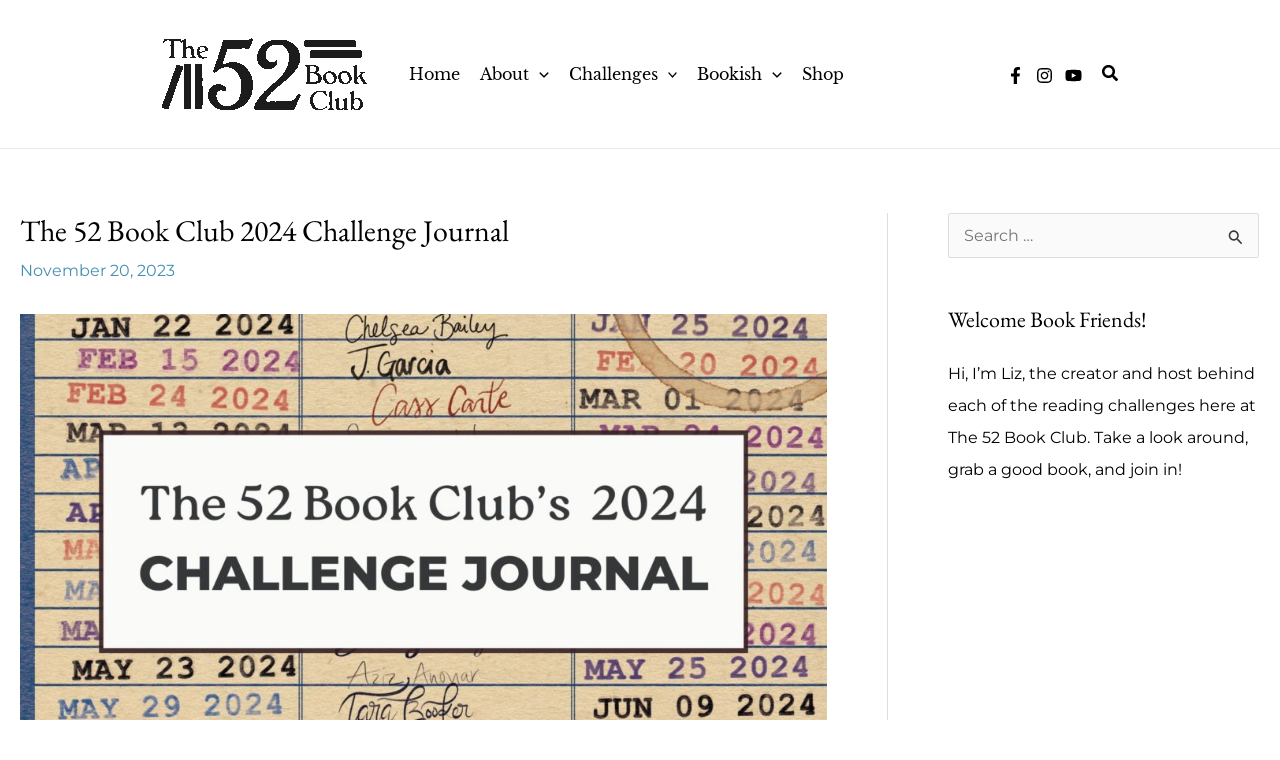

--- FILE ---
content_type: text/html; charset=UTF-8
request_url: https://www.the52book.club/the-52-book-club-2024-challenge-journal/
body_size: 25484
content:
<!DOCTYPE html>
<html lang="en-US">
<head>
<meta charset="UTF-8">
<meta name="viewport" content="width=device-width, initial-scale=1">
	<link rel="profile" href="https://gmpg.org/xfn/11"> 
	<title>The 52 Book Club 2024 Challenge Journal &#8211; The 52 Book Club</title>
<link rel="preload" href="https://www.the52book.club/wp-content/astra-local-fonts/eb-garamond/SlGDmQSNjdsmc35JDF1K5E55YMjF_7DPuGi-6_RkBI9_.woff2" as="font" type="font/woff2" crossorigin><link rel="preload" href="https://www.the52book.club/wp-content/astra-local-fonts/libre-baskerville/kmKnZrc3Hgbbcjq75U4uslyuy4kn0qNZaxM.woff2" as="font" type="font/woff2" crossorigin><link rel="preload" href="https://www.the52book.club/wp-content/astra-local-fonts/montserrat/JTUHjIg1_i6t8kCHKm4532VJOt5-QNFgpCtr6Hw5aXo.woff2" as="font" type="font/woff2" crossorigin><link rel="preload" href="https://www.the52book.club/wp-content/astra-local-fonts/raleway/1Ptxg8zYS_SKggPN4iEgvnHyvveLxVtapbCIPrE.woff2" as="font" type="font/woff2" crossorigin><meta name='robots' content='max-image-preview:large' />
<link rel='dns-prefetch' href='//www.googletagmanager.com' />
<link rel='dns-prefetch' href='//pagead2.googlesyndication.com' />
<link rel="alternate" type="application/rss+xml" title="The 52 Book Club &raquo; Feed" href="https://www.the52book.club/feed/" />
<link rel="alternate" type="application/rss+xml" title="The 52 Book Club &raquo; Comments Feed" href="https://www.the52book.club/comments/feed/" />
<link rel="alternate" type="application/rss+xml" title="The 52 Book Club &raquo; The 52 Book Club 2024 Challenge Journal Comments Feed" href="https://www.the52book.club/the-52-book-club-2024-challenge-journal/feed/" />
<link rel="alternate" title="oEmbed (JSON)" type="application/json+oembed" href="https://www.the52book.club/wp-json/oembed/1.0/embed?url=https%3A%2F%2Fwww.the52book.club%2Fthe-52-book-club-2024-challenge-journal%2F" />
<link rel="alternate" title="oEmbed (XML)" type="text/xml+oembed" href="https://www.the52book.club/wp-json/oembed/1.0/embed?url=https%3A%2F%2Fwww.the52book.club%2Fthe-52-book-club-2024-challenge-journal%2F&#038;format=xml" />
<style id='wp-img-auto-sizes-contain-inline-css'>
img:is([sizes=auto i],[sizes^="auto," i]){contain-intrinsic-size:3000px 1500px}
/*# sourceURL=wp-img-auto-sizes-contain-inline-css */
</style>
<link rel='stylesheet' id='astra-theme-css-css' href='https://www.the52book.club/wp-content/themes/astra/assets/css/minified/main.min.css?ver=4.11.2' media='all' />
<link rel='stylesheet' id='astra-google-fonts-css' href='https://www.the52book.club/wp-content/astra-local-fonts/astra-local-fonts.css?ver=4.11.2' media='all' />
<link rel='stylesheet' id='astra-theme-dynamic-css' href='https://www.the52book.club/wp-content/uploads/astra/astra-theme-dynamic-css-post-6879.css?ver=1765940609' media='all' />
<style id='wp-emoji-styles-inline-css'>

	img.wp-smiley, img.emoji {
		display: inline !important;
		border: none !important;
		box-shadow: none !important;
		height: 1em !important;
		width: 1em !important;
		margin: 0 0.07em !important;
		vertical-align: -0.1em !important;
		background: none !important;
		padding: 0 !important;
	}
/*# sourceURL=wp-emoji-styles-inline-css */
</style>
<style id='wp-block-library-inline-css'>
:root{--wp-block-synced-color:#7a00df;--wp-block-synced-color--rgb:122,0,223;--wp-bound-block-color:var(--wp-block-synced-color);--wp-editor-canvas-background:#ddd;--wp-admin-theme-color:#007cba;--wp-admin-theme-color--rgb:0,124,186;--wp-admin-theme-color-darker-10:#006ba1;--wp-admin-theme-color-darker-10--rgb:0,107,160.5;--wp-admin-theme-color-darker-20:#005a87;--wp-admin-theme-color-darker-20--rgb:0,90,135;--wp-admin-border-width-focus:2px}@media (min-resolution:192dpi){:root{--wp-admin-border-width-focus:1.5px}}.wp-element-button{cursor:pointer}:root .has-very-light-gray-background-color{background-color:#eee}:root .has-very-dark-gray-background-color{background-color:#313131}:root .has-very-light-gray-color{color:#eee}:root .has-very-dark-gray-color{color:#313131}:root .has-vivid-green-cyan-to-vivid-cyan-blue-gradient-background{background:linear-gradient(135deg,#00d084,#0693e3)}:root .has-purple-crush-gradient-background{background:linear-gradient(135deg,#34e2e4,#4721fb 50%,#ab1dfe)}:root .has-hazy-dawn-gradient-background{background:linear-gradient(135deg,#faaca8,#dad0ec)}:root .has-subdued-olive-gradient-background{background:linear-gradient(135deg,#fafae1,#67a671)}:root .has-atomic-cream-gradient-background{background:linear-gradient(135deg,#fdd79a,#004a59)}:root .has-nightshade-gradient-background{background:linear-gradient(135deg,#330968,#31cdcf)}:root .has-midnight-gradient-background{background:linear-gradient(135deg,#020381,#2874fc)}:root{--wp--preset--font-size--normal:16px;--wp--preset--font-size--huge:42px}.has-regular-font-size{font-size:1em}.has-larger-font-size{font-size:2.625em}.has-normal-font-size{font-size:var(--wp--preset--font-size--normal)}.has-huge-font-size{font-size:var(--wp--preset--font-size--huge)}.has-text-align-center{text-align:center}.has-text-align-left{text-align:left}.has-text-align-right{text-align:right}.has-fit-text{white-space:nowrap!important}#end-resizable-editor-section{display:none}.aligncenter{clear:both}.items-justified-left{justify-content:flex-start}.items-justified-center{justify-content:center}.items-justified-right{justify-content:flex-end}.items-justified-space-between{justify-content:space-between}.screen-reader-text{border:0;clip-path:inset(50%);height:1px;margin:-1px;overflow:hidden;padding:0;position:absolute;width:1px;word-wrap:normal!important}.screen-reader-text:focus{background-color:#ddd;clip-path:none;color:#444;display:block;font-size:1em;height:auto;left:5px;line-height:normal;padding:15px 23px 14px;text-decoration:none;top:5px;width:auto;z-index:100000}html :where(.has-border-color){border-style:solid}html :where([style*=border-top-color]){border-top-style:solid}html :where([style*=border-right-color]){border-right-style:solid}html :where([style*=border-bottom-color]){border-bottom-style:solid}html :where([style*=border-left-color]){border-left-style:solid}html :where([style*=border-width]){border-style:solid}html :where([style*=border-top-width]){border-top-style:solid}html :where([style*=border-right-width]){border-right-style:solid}html :where([style*=border-bottom-width]){border-bottom-style:solid}html :where([style*=border-left-width]){border-left-style:solid}html :where(img[class*=wp-image-]){height:auto;max-width:100%}:where(figure){margin:0 0 1em}html :where(.is-position-sticky){--wp-admin--admin-bar--position-offset:var(--wp-admin--admin-bar--height,0px)}@media screen and (max-width:600px){html :where(.is-position-sticky){--wp-admin--admin-bar--position-offset:0px}}

/*# sourceURL=wp-block-library-inline-css */
</style><style id='wp-block-button-inline-css'>
.wp-block-button__link{align-content:center;box-sizing:border-box;cursor:pointer;display:inline-block;height:100%;text-align:center;word-break:break-word}.wp-block-button__link.aligncenter{text-align:center}.wp-block-button__link.alignright{text-align:right}:where(.wp-block-button__link){border-radius:9999px;box-shadow:none;padding:calc(.667em + 2px) calc(1.333em + 2px);text-decoration:none}.wp-block-button[style*=text-decoration] .wp-block-button__link{text-decoration:inherit}.wp-block-buttons>.wp-block-button.has-custom-width{max-width:none}.wp-block-buttons>.wp-block-button.has-custom-width .wp-block-button__link{width:100%}.wp-block-buttons>.wp-block-button.has-custom-font-size .wp-block-button__link{font-size:inherit}.wp-block-buttons>.wp-block-button.wp-block-button__width-25{width:calc(25% - var(--wp--style--block-gap, .5em)*.75)}.wp-block-buttons>.wp-block-button.wp-block-button__width-50{width:calc(50% - var(--wp--style--block-gap, .5em)*.5)}.wp-block-buttons>.wp-block-button.wp-block-button__width-75{width:calc(75% - var(--wp--style--block-gap, .5em)*.25)}.wp-block-buttons>.wp-block-button.wp-block-button__width-100{flex-basis:100%;width:100%}.wp-block-buttons.is-vertical>.wp-block-button.wp-block-button__width-25{width:25%}.wp-block-buttons.is-vertical>.wp-block-button.wp-block-button__width-50{width:50%}.wp-block-buttons.is-vertical>.wp-block-button.wp-block-button__width-75{width:75%}.wp-block-button.is-style-squared,.wp-block-button__link.wp-block-button.is-style-squared{border-radius:0}.wp-block-button.no-border-radius,.wp-block-button__link.no-border-radius{border-radius:0!important}:root :where(.wp-block-button .wp-block-button__link.is-style-outline),:root :where(.wp-block-button.is-style-outline>.wp-block-button__link){border:2px solid;padding:.667em 1.333em}:root :where(.wp-block-button .wp-block-button__link.is-style-outline:not(.has-text-color)),:root :where(.wp-block-button.is-style-outline>.wp-block-button__link:not(.has-text-color)){color:currentColor}:root :where(.wp-block-button .wp-block-button__link.is-style-outline:not(.has-background)),:root :where(.wp-block-button.is-style-outline>.wp-block-button__link:not(.has-background)){background-color:initial;background-image:none}
/*# sourceURL=https://www.the52book.club/wp-includes/blocks/button/style.min.css */
</style>
<style id='wp-block-heading-inline-css'>
h1:where(.wp-block-heading).has-background,h2:where(.wp-block-heading).has-background,h3:where(.wp-block-heading).has-background,h4:where(.wp-block-heading).has-background,h5:where(.wp-block-heading).has-background,h6:where(.wp-block-heading).has-background{padding:1.25em 2.375em}h1.has-text-align-left[style*=writing-mode]:where([style*=vertical-lr]),h1.has-text-align-right[style*=writing-mode]:where([style*=vertical-rl]),h2.has-text-align-left[style*=writing-mode]:where([style*=vertical-lr]),h2.has-text-align-right[style*=writing-mode]:where([style*=vertical-rl]),h3.has-text-align-left[style*=writing-mode]:where([style*=vertical-lr]),h3.has-text-align-right[style*=writing-mode]:where([style*=vertical-rl]),h4.has-text-align-left[style*=writing-mode]:where([style*=vertical-lr]),h4.has-text-align-right[style*=writing-mode]:where([style*=vertical-rl]),h5.has-text-align-left[style*=writing-mode]:where([style*=vertical-lr]),h5.has-text-align-right[style*=writing-mode]:where([style*=vertical-rl]),h6.has-text-align-left[style*=writing-mode]:where([style*=vertical-lr]),h6.has-text-align-right[style*=writing-mode]:where([style*=vertical-rl]){rotate:180deg}
/*# sourceURL=https://www.the52book.club/wp-includes/blocks/heading/style.min.css */
</style>
<style id='wp-block-image-inline-css'>
.wp-block-image>a,.wp-block-image>figure>a{display:inline-block}.wp-block-image img{box-sizing:border-box;height:auto;max-width:100%;vertical-align:bottom}@media not (prefers-reduced-motion){.wp-block-image img.hide{visibility:hidden}.wp-block-image img.show{animation:show-content-image .4s}}.wp-block-image[style*=border-radius] img,.wp-block-image[style*=border-radius]>a{border-radius:inherit}.wp-block-image.has-custom-border img{box-sizing:border-box}.wp-block-image.aligncenter{text-align:center}.wp-block-image.alignfull>a,.wp-block-image.alignwide>a{width:100%}.wp-block-image.alignfull img,.wp-block-image.alignwide img{height:auto;width:100%}.wp-block-image .aligncenter,.wp-block-image .alignleft,.wp-block-image .alignright,.wp-block-image.aligncenter,.wp-block-image.alignleft,.wp-block-image.alignright{display:table}.wp-block-image .aligncenter>figcaption,.wp-block-image .alignleft>figcaption,.wp-block-image .alignright>figcaption,.wp-block-image.aligncenter>figcaption,.wp-block-image.alignleft>figcaption,.wp-block-image.alignright>figcaption{caption-side:bottom;display:table-caption}.wp-block-image .alignleft{float:left;margin:.5em 1em .5em 0}.wp-block-image .alignright{float:right;margin:.5em 0 .5em 1em}.wp-block-image .aligncenter{margin-left:auto;margin-right:auto}.wp-block-image :where(figcaption){margin-bottom:1em;margin-top:.5em}.wp-block-image.is-style-circle-mask img{border-radius:9999px}@supports ((-webkit-mask-image:none) or (mask-image:none)) or (-webkit-mask-image:none){.wp-block-image.is-style-circle-mask img{border-radius:0;-webkit-mask-image:url('data:image/svg+xml;utf8,<svg viewBox="0 0 100 100" xmlns="http://www.w3.org/2000/svg"><circle cx="50" cy="50" r="50"/></svg>');mask-image:url('data:image/svg+xml;utf8,<svg viewBox="0 0 100 100" xmlns="http://www.w3.org/2000/svg"><circle cx="50" cy="50" r="50"/></svg>');mask-mode:alpha;-webkit-mask-position:center;mask-position:center;-webkit-mask-repeat:no-repeat;mask-repeat:no-repeat;-webkit-mask-size:contain;mask-size:contain}}:root :where(.wp-block-image.is-style-rounded img,.wp-block-image .is-style-rounded img){border-radius:9999px}.wp-block-image figure{margin:0}.wp-lightbox-container{display:flex;flex-direction:column;position:relative}.wp-lightbox-container img{cursor:zoom-in}.wp-lightbox-container img:hover+button{opacity:1}.wp-lightbox-container button{align-items:center;backdrop-filter:blur(16px) saturate(180%);background-color:#5a5a5a40;border:none;border-radius:4px;cursor:zoom-in;display:flex;height:20px;justify-content:center;opacity:0;padding:0;position:absolute;right:16px;text-align:center;top:16px;width:20px;z-index:100}@media not (prefers-reduced-motion){.wp-lightbox-container button{transition:opacity .2s ease}}.wp-lightbox-container button:focus-visible{outline:3px auto #5a5a5a40;outline:3px auto -webkit-focus-ring-color;outline-offset:3px}.wp-lightbox-container button:hover{cursor:pointer;opacity:1}.wp-lightbox-container button:focus{opacity:1}.wp-lightbox-container button:focus,.wp-lightbox-container button:hover,.wp-lightbox-container button:not(:hover):not(:active):not(.has-background){background-color:#5a5a5a40;border:none}.wp-lightbox-overlay{box-sizing:border-box;cursor:zoom-out;height:100vh;left:0;overflow:hidden;position:fixed;top:0;visibility:hidden;width:100%;z-index:100000}.wp-lightbox-overlay .close-button{align-items:center;cursor:pointer;display:flex;justify-content:center;min-height:40px;min-width:40px;padding:0;position:absolute;right:calc(env(safe-area-inset-right) + 16px);top:calc(env(safe-area-inset-top) + 16px);z-index:5000000}.wp-lightbox-overlay .close-button:focus,.wp-lightbox-overlay .close-button:hover,.wp-lightbox-overlay .close-button:not(:hover):not(:active):not(.has-background){background:none;border:none}.wp-lightbox-overlay .lightbox-image-container{height:var(--wp--lightbox-container-height);left:50%;overflow:hidden;position:absolute;top:50%;transform:translate(-50%,-50%);transform-origin:top left;width:var(--wp--lightbox-container-width);z-index:9999999999}.wp-lightbox-overlay .wp-block-image{align-items:center;box-sizing:border-box;display:flex;height:100%;justify-content:center;margin:0;position:relative;transform-origin:0 0;width:100%;z-index:3000000}.wp-lightbox-overlay .wp-block-image img{height:var(--wp--lightbox-image-height);min-height:var(--wp--lightbox-image-height);min-width:var(--wp--lightbox-image-width);width:var(--wp--lightbox-image-width)}.wp-lightbox-overlay .wp-block-image figcaption{display:none}.wp-lightbox-overlay button{background:none;border:none}.wp-lightbox-overlay .scrim{background-color:#fff;height:100%;opacity:.9;position:absolute;width:100%;z-index:2000000}.wp-lightbox-overlay.active{visibility:visible}@media not (prefers-reduced-motion){.wp-lightbox-overlay.active{animation:turn-on-visibility .25s both}.wp-lightbox-overlay.active img{animation:turn-on-visibility .35s both}.wp-lightbox-overlay.show-closing-animation:not(.active){animation:turn-off-visibility .35s both}.wp-lightbox-overlay.show-closing-animation:not(.active) img{animation:turn-off-visibility .25s both}.wp-lightbox-overlay.zoom.active{animation:none;opacity:1;visibility:visible}.wp-lightbox-overlay.zoom.active .lightbox-image-container{animation:lightbox-zoom-in .4s}.wp-lightbox-overlay.zoom.active .lightbox-image-container img{animation:none}.wp-lightbox-overlay.zoom.active .scrim{animation:turn-on-visibility .4s forwards}.wp-lightbox-overlay.zoom.show-closing-animation:not(.active){animation:none}.wp-lightbox-overlay.zoom.show-closing-animation:not(.active) .lightbox-image-container{animation:lightbox-zoom-out .4s}.wp-lightbox-overlay.zoom.show-closing-animation:not(.active) .lightbox-image-container img{animation:none}.wp-lightbox-overlay.zoom.show-closing-animation:not(.active) .scrim{animation:turn-off-visibility .4s forwards}}@keyframes show-content-image{0%{visibility:hidden}99%{visibility:hidden}to{visibility:visible}}@keyframes turn-on-visibility{0%{opacity:0}to{opacity:1}}@keyframes turn-off-visibility{0%{opacity:1;visibility:visible}99%{opacity:0;visibility:visible}to{opacity:0;visibility:hidden}}@keyframes lightbox-zoom-in{0%{transform:translate(calc((-100vw + var(--wp--lightbox-scrollbar-width))/2 + var(--wp--lightbox-initial-left-position)),calc(-50vh + var(--wp--lightbox-initial-top-position))) scale(var(--wp--lightbox-scale))}to{transform:translate(-50%,-50%) scale(1)}}@keyframes lightbox-zoom-out{0%{transform:translate(-50%,-50%) scale(1);visibility:visible}99%{visibility:visible}to{transform:translate(calc((-100vw + var(--wp--lightbox-scrollbar-width))/2 + var(--wp--lightbox-initial-left-position)),calc(-50vh + var(--wp--lightbox-initial-top-position))) scale(var(--wp--lightbox-scale));visibility:hidden}}
/*# sourceURL=https://www.the52book.club/wp-includes/blocks/image/style.min.css */
</style>
<style id='wp-block-list-inline-css'>
ol,ul{box-sizing:border-box}:root :where(.wp-block-list.has-background){padding:1.25em 2.375em}
/*# sourceURL=https://www.the52book.club/wp-includes/blocks/list/style.min.css */
</style>
<style id='wp-block-buttons-inline-css'>
.wp-block-buttons{box-sizing:border-box}.wp-block-buttons.is-vertical{flex-direction:column}.wp-block-buttons.is-vertical>.wp-block-button:last-child{margin-bottom:0}.wp-block-buttons>.wp-block-button{display:inline-block;margin:0}.wp-block-buttons.is-content-justification-left{justify-content:flex-start}.wp-block-buttons.is-content-justification-left.is-vertical{align-items:flex-start}.wp-block-buttons.is-content-justification-center{justify-content:center}.wp-block-buttons.is-content-justification-center.is-vertical{align-items:center}.wp-block-buttons.is-content-justification-right{justify-content:flex-end}.wp-block-buttons.is-content-justification-right.is-vertical{align-items:flex-end}.wp-block-buttons.is-content-justification-space-between{justify-content:space-between}.wp-block-buttons.aligncenter{text-align:center}.wp-block-buttons:not(.is-content-justification-space-between,.is-content-justification-right,.is-content-justification-left,.is-content-justification-center) .wp-block-button.aligncenter{margin-left:auto;margin-right:auto;width:100%}.wp-block-buttons[style*=text-decoration] .wp-block-button,.wp-block-buttons[style*=text-decoration] .wp-block-button__link{text-decoration:inherit}.wp-block-buttons.has-custom-font-size .wp-block-button__link{font-size:inherit}.wp-block-buttons .wp-block-button__link{width:100%}.wp-block-button.aligncenter{text-align:center}
/*# sourceURL=https://www.the52book.club/wp-includes/blocks/buttons/style.min.css */
</style>
<style id='wp-block-embed-inline-css'>
.wp-block-embed.alignleft,.wp-block-embed.alignright,.wp-block[data-align=left]>[data-type="core/embed"],.wp-block[data-align=right]>[data-type="core/embed"]{max-width:360px;width:100%}.wp-block-embed.alignleft .wp-block-embed__wrapper,.wp-block-embed.alignright .wp-block-embed__wrapper,.wp-block[data-align=left]>[data-type="core/embed"] .wp-block-embed__wrapper,.wp-block[data-align=right]>[data-type="core/embed"] .wp-block-embed__wrapper{min-width:280px}.wp-block-cover .wp-block-embed{min-height:240px;min-width:320px}.wp-block-embed{overflow-wrap:break-word}.wp-block-embed :where(figcaption){margin-bottom:1em;margin-top:.5em}.wp-block-embed iframe{max-width:100%}.wp-block-embed__wrapper{position:relative}.wp-embed-responsive .wp-has-aspect-ratio .wp-block-embed__wrapper:before{content:"";display:block;padding-top:50%}.wp-embed-responsive .wp-has-aspect-ratio iframe{bottom:0;height:100%;left:0;position:absolute;right:0;top:0;width:100%}.wp-embed-responsive .wp-embed-aspect-21-9 .wp-block-embed__wrapper:before{padding-top:42.85%}.wp-embed-responsive .wp-embed-aspect-18-9 .wp-block-embed__wrapper:before{padding-top:50%}.wp-embed-responsive .wp-embed-aspect-16-9 .wp-block-embed__wrapper:before{padding-top:56.25%}.wp-embed-responsive .wp-embed-aspect-4-3 .wp-block-embed__wrapper:before{padding-top:75%}.wp-embed-responsive .wp-embed-aspect-1-1 .wp-block-embed__wrapper:before{padding-top:100%}.wp-embed-responsive .wp-embed-aspect-9-16 .wp-block-embed__wrapper:before{padding-top:177.77%}.wp-embed-responsive .wp-embed-aspect-1-2 .wp-block-embed__wrapper:before{padding-top:200%}
/*# sourceURL=https://www.the52book.club/wp-includes/blocks/embed/style.min.css */
</style>
<style id='wp-block-paragraph-inline-css'>
.is-small-text{font-size:.875em}.is-regular-text{font-size:1em}.is-large-text{font-size:2.25em}.is-larger-text{font-size:3em}.has-drop-cap:not(:focus):first-letter{float:left;font-size:8.4em;font-style:normal;font-weight:100;line-height:.68;margin:.05em .1em 0 0;text-transform:uppercase}body.rtl .has-drop-cap:not(:focus):first-letter{float:none;margin-left:.1em}p.has-drop-cap.has-background{overflow:hidden}:root :where(p.has-background){padding:1.25em 2.375em}:where(p.has-text-color:not(.has-link-color)) a{color:inherit}p.has-text-align-left[style*="writing-mode:vertical-lr"],p.has-text-align-right[style*="writing-mode:vertical-rl"]{rotate:180deg}
/*# sourceURL=https://www.the52book.club/wp-includes/blocks/paragraph/style.min.css */
</style>
<style id='wp-block-spacer-inline-css'>
.wp-block-spacer{clear:both}
/*# sourceURL=https://www.the52book.club/wp-includes/blocks/spacer/style.min.css */
</style>
<style id='global-styles-inline-css'>
:root{--wp--preset--aspect-ratio--square: 1;--wp--preset--aspect-ratio--4-3: 4/3;--wp--preset--aspect-ratio--3-4: 3/4;--wp--preset--aspect-ratio--3-2: 3/2;--wp--preset--aspect-ratio--2-3: 2/3;--wp--preset--aspect-ratio--16-9: 16/9;--wp--preset--aspect-ratio--9-16: 9/16;--wp--preset--color--black: #000000;--wp--preset--color--cyan-bluish-gray: #abb8c3;--wp--preset--color--white: #ffffff;--wp--preset--color--pale-pink: #f78da7;--wp--preset--color--vivid-red: #cf2e2e;--wp--preset--color--luminous-vivid-orange: #ff6900;--wp--preset--color--luminous-vivid-amber: #fcb900;--wp--preset--color--light-green-cyan: #7bdcb5;--wp--preset--color--vivid-green-cyan: #00d084;--wp--preset--color--pale-cyan-blue: #8ed1fc;--wp--preset--color--vivid-cyan-blue: #0693e3;--wp--preset--color--vivid-purple: #9b51e0;--wp--preset--color--ast-global-color-0: var(--ast-global-color-0);--wp--preset--color--ast-global-color-1: var(--ast-global-color-1);--wp--preset--color--ast-global-color-2: var(--ast-global-color-2);--wp--preset--color--ast-global-color-3: var(--ast-global-color-3);--wp--preset--color--ast-global-color-4: var(--ast-global-color-4);--wp--preset--color--ast-global-color-5: var(--ast-global-color-5);--wp--preset--color--ast-global-color-6: var(--ast-global-color-6);--wp--preset--color--ast-global-color-7: var(--ast-global-color-7);--wp--preset--color--ast-global-color-8: var(--ast-global-color-8);--wp--preset--gradient--vivid-cyan-blue-to-vivid-purple: linear-gradient(135deg,rgb(6,147,227) 0%,rgb(155,81,224) 100%);--wp--preset--gradient--light-green-cyan-to-vivid-green-cyan: linear-gradient(135deg,rgb(122,220,180) 0%,rgb(0,208,130) 100%);--wp--preset--gradient--luminous-vivid-amber-to-luminous-vivid-orange: linear-gradient(135deg,rgb(252,185,0) 0%,rgb(255,105,0) 100%);--wp--preset--gradient--luminous-vivid-orange-to-vivid-red: linear-gradient(135deg,rgb(255,105,0) 0%,rgb(207,46,46) 100%);--wp--preset--gradient--very-light-gray-to-cyan-bluish-gray: linear-gradient(135deg,rgb(238,238,238) 0%,rgb(169,184,195) 100%);--wp--preset--gradient--cool-to-warm-spectrum: linear-gradient(135deg,rgb(74,234,220) 0%,rgb(151,120,209) 20%,rgb(207,42,186) 40%,rgb(238,44,130) 60%,rgb(251,105,98) 80%,rgb(254,248,76) 100%);--wp--preset--gradient--blush-light-purple: linear-gradient(135deg,rgb(255,206,236) 0%,rgb(152,150,240) 100%);--wp--preset--gradient--blush-bordeaux: linear-gradient(135deg,rgb(254,205,165) 0%,rgb(254,45,45) 50%,rgb(107,0,62) 100%);--wp--preset--gradient--luminous-dusk: linear-gradient(135deg,rgb(255,203,112) 0%,rgb(199,81,192) 50%,rgb(65,88,208) 100%);--wp--preset--gradient--pale-ocean: linear-gradient(135deg,rgb(255,245,203) 0%,rgb(182,227,212) 50%,rgb(51,167,181) 100%);--wp--preset--gradient--electric-grass: linear-gradient(135deg,rgb(202,248,128) 0%,rgb(113,206,126) 100%);--wp--preset--gradient--midnight: linear-gradient(135deg,rgb(2,3,129) 0%,rgb(40,116,252) 100%);--wp--preset--font-size--small: 13px;--wp--preset--font-size--medium: 20px;--wp--preset--font-size--large: 36px;--wp--preset--font-size--x-large: 42px;--wp--preset--spacing--20: 0.44rem;--wp--preset--spacing--30: 0.67rem;--wp--preset--spacing--40: 1rem;--wp--preset--spacing--50: 1.5rem;--wp--preset--spacing--60: 2.25rem;--wp--preset--spacing--70: 3.38rem;--wp--preset--spacing--80: 5.06rem;--wp--preset--shadow--natural: 6px 6px 9px rgba(0, 0, 0, 0.2);--wp--preset--shadow--deep: 12px 12px 50px rgba(0, 0, 0, 0.4);--wp--preset--shadow--sharp: 6px 6px 0px rgba(0, 0, 0, 0.2);--wp--preset--shadow--outlined: 6px 6px 0px -3px rgb(255, 255, 255), 6px 6px rgb(0, 0, 0);--wp--preset--shadow--crisp: 6px 6px 0px rgb(0, 0, 0);}:root { --wp--style--global--content-size: var(--wp--custom--ast-content-width-size);--wp--style--global--wide-size: var(--wp--custom--ast-wide-width-size); }:where(body) { margin: 0; }.wp-site-blocks > .alignleft { float: left; margin-right: 2em; }.wp-site-blocks > .alignright { float: right; margin-left: 2em; }.wp-site-blocks > .aligncenter { justify-content: center; margin-left: auto; margin-right: auto; }:where(.wp-site-blocks) > * { margin-block-start: 24px; margin-block-end: 0; }:where(.wp-site-blocks) > :first-child { margin-block-start: 0; }:where(.wp-site-blocks) > :last-child { margin-block-end: 0; }:root { --wp--style--block-gap: 24px; }:root :where(.is-layout-flow) > :first-child{margin-block-start: 0;}:root :where(.is-layout-flow) > :last-child{margin-block-end: 0;}:root :where(.is-layout-flow) > *{margin-block-start: 24px;margin-block-end: 0;}:root :where(.is-layout-constrained) > :first-child{margin-block-start: 0;}:root :where(.is-layout-constrained) > :last-child{margin-block-end: 0;}:root :where(.is-layout-constrained) > *{margin-block-start: 24px;margin-block-end: 0;}:root :where(.is-layout-flex){gap: 24px;}:root :where(.is-layout-grid){gap: 24px;}.is-layout-flow > .alignleft{float: left;margin-inline-start: 0;margin-inline-end: 2em;}.is-layout-flow > .alignright{float: right;margin-inline-start: 2em;margin-inline-end: 0;}.is-layout-flow > .aligncenter{margin-left: auto !important;margin-right: auto !important;}.is-layout-constrained > .alignleft{float: left;margin-inline-start: 0;margin-inline-end: 2em;}.is-layout-constrained > .alignright{float: right;margin-inline-start: 2em;margin-inline-end: 0;}.is-layout-constrained > .aligncenter{margin-left: auto !important;margin-right: auto !important;}.is-layout-constrained > :where(:not(.alignleft):not(.alignright):not(.alignfull)){max-width: var(--wp--style--global--content-size);margin-left: auto !important;margin-right: auto !important;}.is-layout-constrained > .alignwide{max-width: var(--wp--style--global--wide-size);}body .is-layout-flex{display: flex;}.is-layout-flex{flex-wrap: wrap;align-items: center;}.is-layout-flex > :is(*, div){margin: 0;}body .is-layout-grid{display: grid;}.is-layout-grid > :is(*, div){margin: 0;}body{padding-top: 0px;padding-right: 0px;padding-bottom: 0px;padding-left: 0px;}a:where(:not(.wp-element-button)){text-decoration: none;}:root :where(.wp-element-button, .wp-block-button__link){background-color: #32373c;border-width: 0;color: #fff;font-family: inherit;font-size: inherit;font-style: inherit;font-weight: inherit;letter-spacing: inherit;line-height: inherit;padding-top: calc(0.667em + 2px);padding-right: calc(1.333em + 2px);padding-bottom: calc(0.667em + 2px);padding-left: calc(1.333em + 2px);text-decoration: none;text-transform: inherit;}.has-black-color{color: var(--wp--preset--color--black) !important;}.has-cyan-bluish-gray-color{color: var(--wp--preset--color--cyan-bluish-gray) !important;}.has-white-color{color: var(--wp--preset--color--white) !important;}.has-pale-pink-color{color: var(--wp--preset--color--pale-pink) !important;}.has-vivid-red-color{color: var(--wp--preset--color--vivid-red) !important;}.has-luminous-vivid-orange-color{color: var(--wp--preset--color--luminous-vivid-orange) !important;}.has-luminous-vivid-amber-color{color: var(--wp--preset--color--luminous-vivid-amber) !important;}.has-light-green-cyan-color{color: var(--wp--preset--color--light-green-cyan) !important;}.has-vivid-green-cyan-color{color: var(--wp--preset--color--vivid-green-cyan) !important;}.has-pale-cyan-blue-color{color: var(--wp--preset--color--pale-cyan-blue) !important;}.has-vivid-cyan-blue-color{color: var(--wp--preset--color--vivid-cyan-blue) !important;}.has-vivid-purple-color{color: var(--wp--preset--color--vivid-purple) !important;}.has-ast-global-color-0-color{color: var(--wp--preset--color--ast-global-color-0) !important;}.has-ast-global-color-1-color{color: var(--wp--preset--color--ast-global-color-1) !important;}.has-ast-global-color-2-color{color: var(--wp--preset--color--ast-global-color-2) !important;}.has-ast-global-color-3-color{color: var(--wp--preset--color--ast-global-color-3) !important;}.has-ast-global-color-4-color{color: var(--wp--preset--color--ast-global-color-4) !important;}.has-ast-global-color-5-color{color: var(--wp--preset--color--ast-global-color-5) !important;}.has-ast-global-color-6-color{color: var(--wp--preset--color--ast-global-color-6) !important;}.has-ast-global-color-7-color{color: var(--wp--preset--color--ast-global-color-7) !important;}.has-ast-global-color-8-color{color: var(--wp--preset--color--ast-global-color-8) !important;}.has-black-background-color{background-color: var(--wp--preset--color--black) !important;}.has-cyan-bluish-gray-background-color{background-color: var(--wp--preset--color--cyan-bluish-gray) !important;}.has-white-background-color{background-color: var(--wp--preset--color--white) !important;}.has-pale-pink-background-color{background-color: var(--wp--preset--color--pale-pink) !important;}.has-vivid-red-background-color{background-color: var(--wp--preset--color--vivid-red) !important;}.has-luminous-vivid-orange-background-color{background-color: var(--wp--preset--color--luminous-vivid-orange) !important;}.has-luminous-vivid-amber-background-color{background-color: var(--wp--preset--color--luminous-vivid-amber) !important;}.has-light-green-cyan-background-color{background-color: var(--wp--preset--color--light-green-cyan) !important;}.has-vivid-green-cyan-background-color{background-color: var(--wp--preset--color--vivid-green-cyan) !important;}.has-pale-cyan-blue-background-color{background-color: var(--wp--preset--color--pale-cyan-blue) !important;}.has-vivid-cyan-blue-background-color{background-color: var(--wp--preset--color--vivid-cyan-blue) !important;}.has-vivid-purple-background-color{background-color: var(--wp--preset--color--vivid-purple) !important;}.has-ast-global-color-0-background-color{background-color: var(--wp--preset--color--ast-global-color-0) !important;}.has-ast-global-color-1-background-color{background-color: var(--wp--preset--color--ast-global-color-1) !important;}.has-ast-global-color-2-background-color{background-color: var(--wp--preset--color--ast-global-color-2) !important;}.has-ast-global-color-3-background-color{background-color: var(--wp--preset--color--ast-global-color-3) !important;}.has-ast-global-color-4-background-color{background-color: var(--wp--preset--color--ast-global-color-4) !important;}.has-ast-global-color-5-background-color{background-color: var(--wp--preset--color--ast-global-color-5) !important;}.has-ast-global-color-6-background-color{background-color: var(--wp--preset--color--ast-global-color-6) !important;}.has-ast-global-color-7-background-color{background-color: var(--wp--preset--color--ast-global-color-7) !important;}.has-ast-global-color-8-background-color{background-color: var(--wp--preset--color--ast-global-color-8) !important;}.has-black-border-color{border-color: var(--wp--preset--color--black) !important;}.has-cyan-bluish-gray-border-color{border-color: var(--wp--preset--color--cyan-bluish-gray) !important;}.has-white-border-color{border-color: var(--wp--preset--color--white) !important;}.has-pale-pink-border-color{border-color: var(--wp--preset--color--pale-pink) !important;}.has-vivid-red-border-color{border-color: var(--wp--preset--color--vivid-red) !important;}.has-luminous-vivid-orange-border-color{border-color: var(--wp--preset--color--luminous-vivid-orange) !important;}.has-luminous-vivid-amber-border-color{border-color: var(--wp--preset--color--luminous-vivid-amber) !important;}.has-light-green-cyan-border-color{border-color: var(--wp--preset--color--light-green-cyan) !important;}.has-vivid-green-cyan-border-color{border-color: var(--wp--preset--color--vivid-green-cyan) !important;}.has-pale-cyan-blue-border-color{border-color: var(--wp--preset--color--pale-cyan-blue) !important;}.has-vivid-cyan-blue-border-color{border-color: var(--wp--preset--color--vivid-cyan-blue) !important;}.has-vivid-purple-border-color{border-color: var(--wp--preset--color--vivid-purple) !important;}.has-ast-global-color-0-border-color{border-color: var(--wp--preset--color--ast-global-color-0) !important;}.has-ast-global-color-1-border-color{border-color: var(--wp--preset--color--ast-global-color-1) !important;}.has-ast-global-color-2-border-color{border-color: var(--wp--preset--color--ast-global-color-2) !important;}.has-ast-global-color-3-border-color{border-color: var(--wp--preset--color--ast-global-color-3) !important;}.has-ast-global-color-4-border-color{border-color: var(--wp--preset--color--ast-global-color-4) !important;}.has-ast-global-color-5-border-color{border-color: var(--wp--preset--color--ast-global-color-5) !important;}.has-ast-global-color-6-border-color{border-color: var(--wp--preset--color--ast-global-color-6) !important;}.has-ast-global-color-7-border-color{border-color: var(--wp--preset--color--ast-global-color-7) !important;}.has-ast-global-color-8-border-color{border-color: var(--wp--preset--color--ast-global-color-8) !important;}.has-vivid-cyan-blue-to-vivid-purple-gradient-background{background: var(--wp--preset--gradient--vivid-cyan-blue-to-vivid-purple) !important;}.has-light-green-cyan-to-vivid-green-cyan-gradient-background{background: var(--wp--preset--gradient--light-green-cyan-to-vivid-green-cyan) !important;}.has-luminous-vivid-amber-to-luminous-vivid-orange-gradient-background{background: var(--wp--preset--gradient--luminous-vivid-amber-to-luminous-vivid-orange) !important;}.has-luminous-vivid-orange-to-vivid-red-gradient-background{background: var(--wp--preset--gradient--luminous-vivid-orange-to-vivid-red) !important;}.has-very-light-gray-to-cyan-bluish-gray-gradient-background{background: var(--wp--preset--gradient--very-light-gray-to-cyan-bluish-gray) !important;}.has-cool-to-warm-spectrum-gradient-background{background: var(--wp--preset--gradient--cool-to-warm-spectrum) !important;}.has-blush-light-purple-gradient-background{background: var(--wp--preset--gradient--blush-light-purple) !important;}.has-blush-bordeaux-gradient-background{background: var(--wp--preset--gradient--blush-bordeaux) !important;}.has-luminous-dusk-gradient-background{background: var(--wp--preset--gradient--luminous-dusk) !important;}.has-pale-ocean-gradient-background{background: var(--wp--preset--gradient--pale-ocean) !important;}.has-electric-grass-gradient-background{background: var(--wp--preset--gradient--electric-grass) !important;}.has-midnight-gradient-background{background: var(--wp--preset--gradient--midnight) !important;}.has-small-font-size{font-size: var(--wp--preset--font-size--small) !important;}.has-medium-font-size{font-size: var(--wp--preset--font-size--medium) !important;}.has-large-font-size{font-size: var(--wp--preset--font-size--large) !important;}.has-x-large-font-size{font-size: var(--wp--preset--font-size--x-large) !important;}
/*# sourceURL=global-styles-inline-css */
</style>
<style id='core-block-supports-inline-css'>
.wp-container-core-buttons-is-layout-a89b3969{justify-content:center;}
/*# sourceURL=core-block-supports-inline-css */
</style>

<link rel='stylesheet' id='astra-addon-css-css' href='https://www.the52book.club/wp-content/uploads/astra-addon/astra-addon-68da1c6eae1083-06278555.css?ver=4.11.5' media='all' />
<link rel='stylesheet' id='astra-addon-dynamic-css' href='https://www.the52book.club/wp-content/uploads/astra-addon/astra-addon-dynamic-css-post-6879.css?ver=1765940609' media='all' />
<script src="https://www.the52book.club/wp-includes/js/jquery/jquery.min.js?ver=3.7.1" id="jquery-core-js"></script>
<script src="https://www.the52book.club/wp-includes/js/jquery/jquery-migrate.min.js?ver=3.4.1" id="jquery-migrate-js"></script>

<!-- Google tag (gtag.js) snippet added by Site Kit -->
<!-- Google Analytics snippet added by Site Kit -->
<script src="https://www.googletagmanager.com/gtag/js?id=G-MB28SJY27X" id="google_gtagjs-js" async></script>
<script id="google_gtagjs-js-after">
window.dataLayer = window.dataLayer || [];function gtag(){dataLayer.push(arguments);}
gtag("set","linker",{"domains":["www.the52book.club"]});
gtag("js", new Date());
gtag("set", "developer_id.dZTNiMT", true);
gtag("config", "G-MB28SJY27X");
 window._googlesitekit = window._googlesitekit || {}; window._googlesitekit.throttledEvents = []; window._googlesitekit.gtagEvent = (name, data) => { var key = JSON.stringify( { name, data } ); if ( !! window._googlesitekit.throttledEvents[ key ] ) { return; } window._googlesitekit.throttledEvents[ key ] = true; setTimeout( () => { delete window._googlesitekit.throttledEvents[ key ]; }, 5 ); gtag( "event", name, { ...data, event_source: "site-kit" } ); }; 
//# sourceURL=google_gtagjs-js-after
</script>
<link rel="https://api.w.org/" href="https://www.the52book.club/wp-json/" /><link rel="alternate" title="JSON" type="application/json" href="https://www.the52book.club/wp-json/wp/v2/posts/6879" /><link rel="EditURI" type="application/rsd+xml" title="RSD" href="https://www.the52book.club/xmlrpc.php?rsd" />
<link rel="canonical" href="https://www.the52book.club/the-52-book-club-2024-challenge-journal/" />
<meta name="generator" content="Site Kit by Google 1.170.0" /><link rel="pingback" href="https://www.the52book.club/xmlrpc.php">

<!-- Google AdSense meta tags added by Site Kit -->
<meta name="google-adsense-platform-account" content="ca-host-pub-2644536267352236">
<meta name="google-adsense-platform-domain" content="sitekit.withgoogle.com">
<!-- End Google AdSense meta tags added by Site Kit -->

<!-- Google AdSense snippet added by Site Kit -->
<script async src="https://pagead2.googlesyndication.com/pagead/js/adsbygoogle.js?client=ca-pub-5432271535446991&amp;host=ca-host-pub-2644536267352236" crossorigin="anonymous"></script>

<!-- End Google AdSense snippet added by Site Kit -->
<style id="uagb-style-conditional-extension">@media (min-width: 1025px){body .uag-hide-desktop.uagb-google-map__wrap,body .uag-hide-desktop{display:none !important}}@media (min-width: 768px) and (max-width: 1024px){body .uag-hide-tab.uagb-google-map__wrap,body .uag-hide-tab{display:none !important}}@media (max-width: 767px){body .uag-hide-mob.uagb-google-map__wrap,body .uag-hide-mob{display:none !important}}</style><style id="uagb-style-frontend-6879">.uag-blocks-common-selector{z-index:var(--z-index-desktop) !important}@media (max-width: 976px){.uag-blocks-common-selector{z-index:var(--z-index-tablet) !important}}@media (max-width: 767px){.uag-blocks-common-selector{z-index:var(--z-index-mobile) !important}}
</style><link rel="icon" href="https://www.the52book.club/wp-content/uploads/2020/11/cropped-52BookClub-icon-32x32.png" sizes="32x32" />
<link rel="icon" href="https://www.the52book.club/wp-content/uploads/2020/11/cropped-52BookClub-icon-192x192.png" sizes="192x192" />
<link rel="apple-touch-icon" href="https://www.the52book.club/wp-content/uploads/2020/11/cropped-52BookClub-icon-180x180.png" />
<meta name="msapplication-TileImage" content="https://www.the52book.club/wp-content/uploads/2020/11/cropped-52BookClub-icon-270x270.png" />
	
	 

<script>

  (function(w, d, t, h, s, n) {

    w.FlodeskObject = n;

    var fn = function() {

      (w[n].q = w[n].q || []).push(arguments);

    };

    w[n] = w[n] || fn;

    var f = d.getElementsByTagName(t)[0];

    var v = '?v=' + Math.floor(new Date().getTime() / (120 * 1000)) * 60;

    var sm = d.createElement(t);

    sm.async = true;

    sm.type = 'module';

    sm.src = h + s + '.mjs' + v;

    f.parentNode.insertBefore(sm, f);

    var sn = d.createElement(t);

    sn.async = true;

    sn.noModule = true;

    sn.src = h + s + '.js' + v;

    f.parentNode.insertBefore(sn, f);

  })(window, document, 'script', 'https://assets.flodesk.com', '/universal', 'fd');

</script>
<link rel='stylesheet' id='astra-addon-megamenu-dynamic-css' href='https://www.the52book.club/wp-content/plugins/astra-addon/addons/nav-menu/assets/css/minified/magamenu-frontend.min.css?ver=4.11.5' media='all' />
<style id='astra-addon-megamenu-dynamic-inline-css'>
.ast-desktop .menu-item-18 .astra-mm-icon-label.icon-item-18,  .ast-header-break-point .menu-item-18 .astra-mm-icon-label.icon-item-18{display:inline-block;vertical-align:middle;line-height:0;margin:5px;}.ast-desktop .menu-item-18 .astra-mm-icon-label.icon-item-18 svg,  .ast-header-break-point .menu-item-18 .astra-mm-icon-label.icon-item-18 svg{color:var(--ast-global-color-0);fill:var(--ast-global-color-0);width:20px;height:20px;}.ast-desktop .menu-item-19 .astra-mm-icon-label.icon-item-19,  .ast-header-break-point .menu-item-19 .astra-mm-icon-label.icon-item-19{display:inline-block;vertical-align:middle;line-height:0;margin:5px;}.ast-desktop .menu-item-19 .astra-mm-icon-label.icon-item-19 svg,  .ast-header-break-point .menu-item-19 .astra-mm-icon-label.icon-item-19 svg{color:var(--ast-global-color-0);fill:var(--ast-global-color-0);width:20px;height:20px;}.ast-desktop .menu-item-147 .astra-mm-icon-label.icon-item-147,  .ast-header-break-point .menu-item-147 .astra-mm-icon-label.icon-item-147{display:inline-block;vertical-align:middle;line-height:0;margin:5px;}.ast-desktop .menu-item-147 .astra-mm-icon-label.icon-item-147 svg,  .ast-header-break-point .menu-item-147 .astra-mm-icon-label.icon-item-147 svg{color:var(--ast-global-color-0);fill:var(--ast-global-color-0);width:20px;height:20px;}.ast-desktop .menu-item-2895 .astra-mm-icon-label.icon-item-2895,  .ast-header-break-point .menu-item-2895 .astra-mm-icon-label.icon-item-2895{display:inline-block;vertical-align:middle;line-height:0;margin:5px;}.ast-desktop .menu-item-2895 .astra-mm-icon-label.icon-item-2895 svg,  .ast-header-break-point .menu-item-2895 .astra-mm-icon-label.icon-item-2895 svg{color:var(--ast-global-color-0);fill:var(--ast-global-color-0);width:20px;height:20px;}.ast-desktop .menu-item-3134 .astra-mm-icon-label.icon-item-3134,  .ast-header-break-point .menu-item-3134 .astra-mm-icon-label.icon-item-3134{display:inline-block;vertical-align:middle;line-height:0;margin:5px;}.ast-desktop .menu-item-3134 .astra-mm-icon-label.icon-item-3134 svg,  .ast-header-break-point .menu-item-3134 .astra-mm-icon-label.icon-item-3134 svg{color:var(--ast-global-color-0);fill:var(--ast-global-color-0);width:20px;height:20px;}.ast-desktop .menu-item-8631 .astra-mm-icon-label.icon-item-8631,  .ast-header-break-point .menu-item-8631 .astra-mm-icon-label.icon-item-8631{display:inline-block;vertical-align:middle;line-height:0;margin:5px;}.ast-desktop .menu-item-8631 .astra-mm-icon-label.icon-item-8631 svg,  .ast-header-break-point .menu-item-8631 .astra-mm-icon-label.icon-item-8631 svg{color:var(--ast-global-color-0);fill:var(--ast-global-color-0);width:20px;height:20px;}.ast-desktop .menu-item-7927 .astra-mm-icon-label.icon-item-7927,  .ast-header-break-point .menu-item-7927 .astra-mm-icon-label.icon-item-7927{display:inline-block;vertical-align:middle;line-height:0;margin:5px;}.ast-desktop .menu-item-7927 .astra-mm-icon-label.icon-item-7927 svg,  .ast-header-break-point .menu-item-7927 .astra-mm-icon-label.icon-item-7927 svg{color:var(--ast-global-color-0);fill:var(--ast-global-color-0);width:20px;height:20px;}.ast-desktop .menu-item-3247 .astra-mm-icon-label.icon-item-3247,  .ast-header-break-point .menu-item-3247 .astra-mm-icon-label.icon-item-3247{display:inline-block;vertical-align:middle;line-height:0;margin:5px;}.ast-desktop .menu-item-3247 .astra-mm-icon-label.icon-item-3247 svg,  .ast-header-break-point .menu-item-3247 .astra-mm-icon-label.icon-item-3247 svg{color:var(--ast-global-color-0);fill:var(--ast-global-color-0);width:20px;height:20px;}.ast-desktop .menu-item-2240 .astra-mm-icon-label.icon-item-2240,  .ast-header-break-point .menu-item-2240 .astra-mm-icon-label.icon-item-2240{display:inline-block;vertical-align:middle;line-height:0;margin:5px;}.ast-desktop .menu-item-2240 .astra-mm-icon-label.icon-item-2240 svg,  .ast-header-break-point .menu-item-2240 .astra-mm-icon-label.icon-item-2240 svg{color:var(--ast-global-color-0);fill:var(--ast-global-color-0);width:20px;height:20px;}.ast-desktop .menu-item-1923 .astra-mm-icon-label.icon-item-1923,  .ast-header-break-point .menu-item-1923 .astra-mm-icon-label.icon-item-1923{display:inline-block;vertical-align:middle;line-height:0;margin:5px;}.ast-desktop .menu-item-1923 .astra-mm-icon-label.icon-item-1923 svg,  .ast-header-break-point .menu-item-1923 .astra-mm-icon-label.icon-item-1923 svg{color:var(--ast-global-color-0);fill:var(--ast-global-color-0);width:20px;height:20px;}.ast-desktop .menu-item-410 .astra-mm-icon-label.icon-item-410,  .ast-header-break-point .menu-item-410 .astra-mm-icon-label.icon-item-410{display:inline-block;vertical-align:middle;line-height:0;margin:5px;}.ast-desktop .menu-item-410 .astra-mm-icon-label.icon-item-410 svg,  .ast-header-break-point .menu-item-410 .astra-mm-icon-label.icon-item-410 svg{color:var(--ast-global-color-0);fill:var(--ast-global-color-0);width:20px;height:20px;}.ast-desktop .menu-item-7434 .astra-mm-icon-label.icon-item-7434,  .ast-header-break-point .menu-item-7434 .astra-mm-icon-label.icon-item-7434{display:inline-block;vertical-align:middle;line-height:0;margin:5px;}.ast-desktop .menu-item-7434 .astra-mm-icon-label.icon-item-7434 svg,  .ast-header-break-point .menu-item-7434 .astra-mm-icon-label.icon-item-7434 svg{color:var(--ast-global-color-0);fill:var(--ast-global-color-0);width:20px;height:20px;}.ast-desktop .menu-item-2803 .astra-mm-icon-label.icon-item-2803,  .ast-header-break-point .menu-item-2803 .astra-mm-icon-label.icon-item-2803{display:inline-block;vertical-align:middle;line-height:0;margin:5px;}.ast-desktop .menu-item-2803 .astra-mm-icon-label.icon-item-2803 svg,  .ast-header-break-point .menu-item-2803 .astra-mm-icon-label.icon-item-2803 svg{color:var(--ast-global-color-0);fill:var(--ast-global-color-0);width:20px;height:20px;}.ast-desktop .menu-item-7265 .astra-mm-icon-label.icon-item-7265,  .ast-header-break-point .menu-item-7265 .astra-mm-icon-label.icon-item-7265{display:inline-block;vertical-align:middle;line-height:0;margin:5px;}.ast-desktop .menu-item-7265 .astra-mm-icon-label.icon-item-7265 svg,  .ast-header-break-point .menu-item-7265 .astra-mm-icon-label.icon-item-7265 svg{color:var(--ast-global-color-0);fill:var(--ast-global-color-0);width:20px;height:20px;}.ast-desktop .menu-item-2806 .astra-mm-icon-label.icon-item-2806,  .ast-header-break-point .menu-item-2806 .astra-mm-icon-label.icon-item-2806{display:inline-block;vertical-align:middle;line-height:0;margin:5px;}.ast-desktop .menu-item-2806 .astra-mm-icon-label.icon-item-2806 svg,  .ast-header-break-point .menu-item-2806 .astra-mm-icon-label.icon-item-2806 svg{color:var(--ast-global-color-0);fill:var(--ast-global-color-0);width:20px;height:20px;}.ast-desktop .menu-item-2804 .astra-mm-icon-label.icon-item-2804,  .ast-header-break-point .menu-item-2804 .astra-mm-icon-label.icon-item-2804{display:inline-block;vertical-align:middle;line-height:0;margin:5px;}.ast-desktop .menu-item-2804 .astra-mm-icon-label.icon-item-2804 svg,  .ast-header-break-point .menu-item-2804 .astra-mm-icon-label.icon-item-2804 svg{color:var(--ast-global-color-0);fill:var(--ast-global-color-0);width:20px;height:20px;}.ast-desktop .menu-item-2805 .astra-mm-icon-label.icon-item-2805,  .ast-header-break-point .menu-item-2805 .astra-mm-icon-label.icon-item-2805{display:inline-block;vertical-align:middle;line-height:0;margin:5px;}.ast-desktop .menu-item-2805 .astra-mm-icon-label.icon-item-2805 svg,  .ast-header-break-point .menu-item-2805 .astra-mm-icon-label.icon-item-2805 svg{color:var(--ast-global-color-0);fill:var(--ast-global-color-0);width:20px;height:20px;}.ast-desktop .menu-item-5175 .astra-mm-icon-label.icon-item-5175,  .ast-header-break-point .menu-item-5175 .astra-mm-icon-label.icon-item-5175{display:inline-block;vertical-align:middle;line-height:0;margin:5px;}.ast-desktop .menu-item-5175 .astra-mm-icon-label.icon-item-5175 svg,  .ast-header-break-point .menu-item-5175 .astra-mm-icon-label.icon-item-5175 svg{color:var(--ast-global-color-0);fill:var(--ast-global-color-0);width:20px;height:20px;}.ast-desktop .menu-item-18 .astra-mm-icon-label.icon-item-18,  .ast-header-break-point .menu-item-18 .astra-mm-icon-label.icon-item-18{display:inline-block;vertical-align:middle;line-height:0;margin:5px;}.ast-desktop .menu-item-18 .astra-mm-icon-label.icon-item-18 svg,  .ast-header-break-point .menu-item-18 .astra-mm-icon-label.icon-item-18 svg{color:var(--ast-global-color-0);fill:var(--ast-global-color-0);width:20px;height:20px;}.ast-desktop .menu-item-19 .astra-mm-icon-label.icon-item-19,  .ast-header-break-point .menu-item-19 .astra-mm-icon-label.icon-item-19{display:inline-block;vertical-align:middle;line-height:0;margin:5px;}.ast-desktop .menu-item-19 .astra-mm-icon-label.icon-item-19 svg,  .ast-header-break-point .menu-item-19 .astra-mm-icon-label.icon-item-19 svg{color:var(--ast-global-color-0);fill:var(--ast-global-color-0);width:20px;height:20px;}.ast-desktop .menu-item-147 .astra-mm-icon-label.icon-item-147,  .ast-header-break-point .menu-item-147 .astra-mm-icon-label.icon-item-147{display:inline-block;vertical-align:middle;line-height:0;margin:5px;}.ast-desktop .menu-item-147 .astra-mm-icon-label.icon-item-147 svg,  .ast-header-break-point .menu-item-147 .astra-mm-icon-label.icon-item-147 svg{color:var(--ast-global-color-0);fill:var(--ast-global-color-0);width:20px;height:20px;}.ast-desktop .menu-item-2895 .astra-mm-icon-label.icon-item-2895,  .ast-header-break-point .menu-item-2895 .astra-mm-icon-label.icon-item-2895{display:inline-block;vertical-align:middle;line-height:0;margin:5px;}.ast-desktop .menu-item-2895 .astra-mm-icon-label.icon-item-2895 svg,  .ast-header-break-point .menu-item-2895 .astra-mm-icon-label.icon-item-2895 svg{color:var(--ast-global-color-0);fill:var(--ast-global-color-0);width:20px;height:20px;}.ast-desktop .menu-item-3134 .astra-mm-icon-label.icon-item-3134,  .ast-header-break-point .menu-item-3134 .astra-mm-icon-label.icon-item-3134{display:inline-block;vertical-align:middle;line-height:0;margin:5px;}.ast-desktop .menu-item-3134 .astra-mm-icon-label.icon-item-3134 svg,  .ast-header-break-point .menu-item-3134 .astra-mm-icon-label.icon-item-3134 svg{color:var(--ast-global-color-0);fill:var(--ast-global-color-0);width:20px;height:20px;}.ast-desktop .menu-item-8631 .astra-mm-icon-label.icon-item-8631,  .ast-header-break-point .menu-item-8631 .astra-mm-icon-label.icon-item-8631{display:inline-block;vertical-align:middle;line-height:0;margin:5px;}.ast-desktop .menu-item-8631 .astra-mm-icon-label.icon-item-8631 svg,  .ast-header-break-point .menu-item-8631 .astra-mm-icon-label.icon-item-8631 svg{color:var(--ast-global-color-0);fill:var(--ast-global-color-0);width:20px;height:20px;}.ast-desktop .menu-item-7927 .astra-mm-icon-label.icon-item-7927,  .ast-header-break-point .menu-item-7927 .astra-mm-icon-label.icon-item-7927{display:inline-block;vertical-align:middle;line-height:0;margin:5px;}.ast-desktop .menu-item-7927 .astra-mm-icon-label.icon-item-7927 svg,  .ast-header-break-point .menu-item-7927 .astra-mm-icon-label.icon-item-7927 svg{color:var(--ast-global-color-0);fill:var(--ast-global-color-0);width:20px;height:20px;}.ast-desktop .menu-item-3247 .astra-mm-icon-label.icon-item-3247,  .ast-header-break-point .menu-item-3247 .astra-mm-icon-label.icon-item-3247{display:inline-block;vertical-align:middle;line-height:0;margin:5px;}.ast-desktop .menu-item-3247 .astra-mm-icon-label.icon-item-3247 svg,  .ast-header-break-point .menu-item-3247 .astra-mm-icon-label.icon-item-3247 svg{color:var(--ast-global-color-0);fill:var(--ast-global-color-0);width:20px;height:20px;}.ast-desktop .menu-item-2240 .astra-mm-icon-label.icon-item-2240,  .ast-header-break-point .menu-item-2240 .astra-mm-icon-label.icon-item-2240{display:inline-block;vertical-align:middle;line-height:0;margin:5px;}.ast-desktop .menu-item-2240 .astra-mm-icon-label.icon-item-2240 svg,  .ast-header-break-point .menu-item-2240 .astra-mm-icon-label.icon-item-2240 svg{color:var(--ast-global-color-0);fill:var(--ast-global-color-0);width:20px;height:20px;}.ast-desktop .menu-item-1923 .astra-mm-icon-label.icon-item-1923,  .ast-header-break-point .menu-item-1923 .astra-mm-icon-label.icon-item-1923{display:inline-block;vertical-align:middle;line-height:0;margin:5px;}.ast-desktop .menu-item-1923 .astra-mm-icon-label.icon-item-1923 svg,  .ast-header-break-point .menu-item-1923 .astra-mm-icon-label.icon-item-1923 svg{color:var(--ast-global-color-0);fill:var(--ast-global-color-0);width:20px;height:20px;}.ast-desktop .menu-item-410 .astra-mm-icon-label.icon-item-410,  .ast-header-break-point .menu-item-410 .astra-mm-icon-label.icon-item-410{display:inline-block;vertical-align:middle;line-height:0;margin:5px;}.ast-desktop .menu-item-410 .astra-mm-icon-label.icon-item-410 svg,  .ast-header-break-point .menu-item-410 .astra-mm-icon-label.icon-item-410 svg{color:var(--ast-global-color-0);fill:var(--ast-global-color-0);width:20px;height:20px;}.ast-desktop .menu-item-7434 .astra-mm-icon-label.icon-item-7434,  .ast-header-break-point .menu-item-7434 .astra-mm-icon-label.icon-item-7434{display:inline-block;vertical-align:middle;line-height:0;margin:5px;}.ast-desktop .menu-item-7434 .astra-mm-icon-label.icon-item-7434 svg,  .ast-header-break-point .menu-item-7434 .astra-mm-icon-label.icon-item-7434 svg{color:var(--ast-global-color-0);fill:var(--ast-global-color-0);width:20px;height:20px;}.ast-desktop .menu-item-2803 .astra-mm-icon-label.icon-item-2803,  .ast-header-break-point .menu-item-2803 .astra-mm-icon-label.icon-item-2803{display:inline-block;vertical-align:middle;line-height:0;margin:5px;}.ast-desktop .menu-item-2803 .astra-mm-icon-label.icon-item-2803 svg,  .ast-header-break-point .menu-item-2803 .astra-mm-icon-label.icon-item-2803 svg{color:var(--ast-global-color-0);fill:var(--ast-global-color-0);width:20px;height:20px;}.ast-desktop .menu-item-7265 .astra-mm-icon-label.icon-item-7265,  .ast-header-break-point .menu-item-7265 .astra-mm-icon-label.icon-item-7265{display:inline-block;vertical-align:middle;line-height:0;margin:5px;}.ast-desktop .menu-item-7265 .astra-mm-icon-label.icon-item-7265 svg,  .ast-header-break-point .menu-item-7265 .astra-mm-icon-label.icon-item-7265 svg{color:var(--ast-global-color-0);fill:var(--ast-global-color-0);width:20px;height:20px;}.ast-desktop .menu-item-2806 .astra-mm-icon-label.icon-item-2806,  .ast-header-break-point .menu-item-2806 .astra-mm-icon-label.icon-item-2806{display:inline-block;vertical-align:middle;line-height:0;margin:5px;}.ast-desktop .menu-item-2806 .astra-mm-icon-label.icon-item-2806 svg,  .ast-header-break-point .menu-item-2806 .astra-mm-icon-label.icon-item-2806 svg{color:var(--ast-global-color-0);fill:var(--ast-global-color-0);width:20px;height:20px;}.ast-desktop .menu-item-2804 .astra-mm-icon-label.icon-item-2804,  .ast-header-break-point .menu-item-2804 .astra-mm-icon-label.icon-item-2804{display:inline-block;vertical-align:middle;line-height:0;margin:5px;}.ast-desktop .menu-item-2804 .astra-mm-icon-label.icon-item-2804 svg,  .ast-header-break-point .menu-item-2804 .astra-mm-icon-label.icon-item-2804 svg{color:var(--ast-global-color-0);fill:var(--ast-global-color-0);width:20px;height:20px;}.ast-desktop .menu-item-2805 .astra-mm-icon-label.icon-item-2805,  .ast-header-break-point .menu-item-2805 .astra-mm-icon-label.icon-item-2805{display:inline-block;vertical-align:middle;line-height:0;margin:5px;}.ast-desktop .menu-item-2805 .astra-mm-icon-label.icon-item-2805 svg,  .ast-header-break-point .menu-item-2805 .astra-mm-icon-label.icon-item-2805 svg{color:var(--ast-global-color-0);fill:var(--ast-global-color-0);width:20px;height:20px;}.ast-desktop .menu-item-5175 .astra-mm-icon-label.icon-item-5175,  .ast-header-break-point .menu-item-5175 .astra-mm-icon-label.icon-item-5175{display:inline-block;vertical-align:middle;line-height:0;margin:5px;}.ast-desktop .menu-item-5175 .astra-mm-icon-label.icon-item-5175 svg,  .ast-header-break-point .menu-item-5175 .astra-mm-icon-label.icon-item-5175 svg{color:var(--ast-global-color-0);fill:var(--ast-global-color-0);width:20px;height:20px;}
/*# sourceURL=astra-addon-megamenu-dynamic-inline-css */
</style>
</head>

<body data-rsssl=1 itemtype='https://schema.org/Blog' itemscope='itemscope' class="wp-singular post-template-default single single-post postid-6879 single-format-standard wp-custom-logo wp-theme-astra ast-desktop ast-plain-container ast-right-sidebar astra-4.11.2 group-blog ast-blog-single-style-1 ast-single-post ast-inherit-site-logo-transparent ast-hfb-header ast-full-width-layout ast-normal-title-enabled astra-addon-4.11.5">

<a
	class="skip-link screen-reader-text"
	href="#content"
	title="Skip to content">
		Skip to content</a>

<div
class="hfeed site" id="page">
			<header
		class="site-header header-main-layout-1 ast-primary-menu-enabled ast-hide-custom-menu-mobile ast-builder-menu-toggle-icon ast-mobile-header-inline" id="masthead" itemtype="https://schema.org/WPHeader" itemscope="itemscope" itemid="#masthead"		>
			<div id="ast-desktop-header" data-toggle-type="dropdown">
		<div class="ast-main-header-wrap main-header-bar-wrap ">
		<div class="ast-primary-header-bar ast-primary-header main-header-bar site-header-focus-item" data-section="section-primary-header-builder">
						<div class="site-primary-header-wrap ast-builder-grid-row-container site-header-focus-item ast-container" data-section="section-primary-header-builder">
				<div class="ast-builder-grid-row ast-builder-grid-row-has-sides ast-builder-grid-row-no-center">
											<div class="site-header-primary-section-left site-header-section ast-flex site-header-section-left">
									<div class="ast-builder-layout-element ast-flex site-header-focus-item" data-section="title_tagline">
							<div
				class="site-branding ast-site-identity" itemtype="https://schema.org/Organization" itemscope="itemscope"				>
					<span class="site-logo-img"><a href="https://www.the52book.club/" class="custom-logo-link" rel="home"><img width="209" height="77" src="https://www.the52book.club/wp-content/uploads/2020/08/cropped-cropped-52BookClubWEBWide-209x77.png" class="custom-logo" alt="The 52 Book Club" decoding="async" srcset="https://www.the52book.club/wp-content/uploads/2020/08/cropped-cropped-52BookClubWEBWide-209x77.png 209w, https://www.the52book.club/wp-content/uploads/2020/08/cropped-cropped-52BookClubWEBWide-300x110.png 300w, https://www.the52book.club/wp-content/uploads/2020/08/cropped-cropped-52BookClubWEBWide.png 526w" sizes="(max-width: 209px) 100vw, 209px" /></a></span>				</div>
			<!-- .site-branding -->
					</div>
				<div class="ast-builder-menu-1 ast-builder-menu ast-flex ast-builder-menu-1-focus-item ast-builder-layout-element site-header-focus-item" data-section="section-hb-menu-1">
			<div class="ast-main-header-bar-alignment"><div class="main-header-bar-navigation"><nav class="site-navigation ast-flex-grow-1 navigation-accessibility site-header-focus-item" id="primary-site-navigation-desktop" aria-label="Primary Site Navigation" itemtype="https://schema.org/SiteNavigationElement" itemscope="itemscope"><div class="main-navigation ast-inline-flex"><ul id="ast-hf-menu-1" class="main-header-menu ast-menu-shadow ast-nav-menu ast-flex  submenu-with-border astra-menu-animation-slide-down  stack-on-mobile ast-mega-menu-enabled"><li id="menu-item-18" class="menu-item menu-item-type-custom menu-item-object-custom menu-item-home menu-item-18"><a href="https://www.the52book.club/" class="menu-link"><span class="ast-icon icon-arrow"><svg class="ast-arrow-svg" xmlns="http://www.w3.org/2000/svg" xmlns:xlink="http://www.w3.org/1999/xlink" version="1.1" x="0px" y="0px" width="26px" height="16.043px" viewBox="57 35.171 26 16.043" enable-background="new 57 35.171 26 16.043" xml:space="preserve">
                <path d="M57.5,38.193l12.5,12.5l12.5-12.5l-2.5-2.5l-10,10l-10-10L57.5,38.193z" />
                </svg></span><span class="menu-text">Home</span></a></li><li id="menu-item-19" class="menu-item menu-item-type-post_type menu-item-object-page menu-item-has-children menu-item-19"><a aria-expanded="false" href="https://www.the52book.club/about-the-52-book-club/" class="menu-link"><span class="ast-icon icon-arrow"><svg class="ast-arrow-svg" xmlns="http://www.w3.org/2000/svg" xmlns:xlink="http://www.w3.org/1999/xlink" version="1.1" x="0px" y="0px" width="26px" height="16.043px" viewBox="57 35.171 26 16.043" enable-background="new 57 35.171 26 16.043" xml:space="preserve">
                <path d="M57.5,38.193l12.5,12.5l12.5-12.5l-2.5-2.5l-10,10l-10-10L57.5,38.193z" />
                </svg></span><span class="menu-text">About</span><span role="application" class="dropdown-menu-toggle ast-header-navigation-arrow" tabindex="0" aria-expanded="false" aria-label="Menu Toggle"  ><span class="ast-icon icon-arrow"><svg class="ast-arrow-svg" xmlns="http://www.w3.org/2000/svg" xmlns:xlink="http://www.w3.org/1999/xlink" version="1.1" x="0px" y="0px" width="26px" height="16.043px" viewBox="57 35.171 26 16.043" enable-background="new 57 35.171 26 16.043" xml:space="preserve">
                <path d="M57.5,38.193l12.5,12.5l12.5-12.5l-2.5-2.5l-10,10l-10-10L57.5,38.193z" />
                </svg></span></span></a><button class="ast-menu-toggle" aria-expanded="false"><span class="screen-reader-text">Menu Toggle</span><span class="ast-icon icon-arrow"><svg class="ast-arrow-svg" xmlns="http://www.w3.org/2000/svg" xmlns:xlink="http://www.w3.org/1999/xlink" version="1.1" x="0px" y="0px" width="26px" height="16.043px" viewBox="57 35.171 26 16.043" enable-background="new 57 35.171 26 16.043" xml:space="preserve">
                <path d="M57.5,38.193l12.5,12.5l12.5-12.5l-2.5-2.5l-10,10l-10-10L57.5,38.193z" />
                </svg></span></button>
<ul class="sub-menu">
	<li id="menu-item-147" class="menu-item menu-item-type-post_type menu-item-object-page menu-item-147"><a href="https://www.the52book.club/about-the-52-book-club/rules/" class="menu-link"><span class="ast-icon icon-arrow"><svg class="ast-arrow-svg" xmlns="http://www.w3.org/2000/svg" xmlns:xlink="http://www.w3.org/1999/xlink" version="1.1" x="0px" y="0px" width="26px" height="16.043px" viewBox="57 35.171 26 16.043" enable-background="new 57 35.171 26 16.043" xml:space="preserve">
                <path d="M57.5,38.193l12.5,12.5l12.5-12.5l-2.5-2.5l-10,10l-10-10L57.5,38.193z" />
                </svg></span><span class="menu-text">Rules</span></a></li>	<li id="menu-item-2895" class="menu-item menu-item-type-post_type menu-item-object-page menu-item-2895"><a href="https://www.the52book.club/faq/" class="menu-link"><span class="ast-icon icon-arrow"><svg class="ast-arrow-svg" xmlns="http://www.w3.org/2000/svg" xmlns:xlink="http://www.w3.org/1999/xlink" version="1.1" x="0px" y="0px" width="26px" height="16.043px" viewBox="57 35.171 26 16.043" enable-background="new 57 35.171 26 16.043" xml:space="preserve">
                <path d="M57.5,38.193l12.5,12.5l12.5-12.5l-2.5-2.5l-10,10l-10-10L57.5,38.193z" />
                </svg></span><span class="menu-text">FAQ</span></a></li></ul>
</li><li id="menu-item-3134" class="menu-item menu-item-type-custom menu-item-object-custom menu-item-has-children menu-item-3134"><a aria-expanded="false" href="#" class="menu-link"><span class="ast-icon icon-arrow"><svg class="ast-arrow-svg" xmlns="http://www.w3.org/2000/svg" xmlns:xlink="http://www.w3.org/1999/xlink" version="1.1" x="0px" y="0px" width="26px" height="16.043px" viewBox="57 35.171 26 16.043" enable-background="new 57 35.171 26 16.043" xml:space="preserve">
                <path d="M57.5,38.193l12.5,12.5l12.5-12.5l-2.5-2.5l-10,10l-10-10L57.5,38.193z" />
                </svg></span><span class="menu-text">Challenges</span><span role="application" class="dropdown-menu-toggle ast-header-navigation-arrow" tabindex="0" aria-expanded="false" aria-label="Menu Toggle"  ><span class="ast-icon icon-arrow"><svg class="ast-arrow-svg" xmlns="http://www.w3.org/2000/svg" xmlns:xlink="http://www.w3.org/1999/xlink" version="1.1" x="0px" y="0px" width="26px" height="16.043px" viewBox="57 35.171 26 16.043" enable-background="new 57 35.171 26 16.043" xml:space="preserve">
                <path d="M57.5,38.193l12.5,12.5l12.5-12.5l-2.5-2.5l-10,10l-10-10L57.5,38.193z" />
                </svg></span></span></a><button class="ast-menu-toggle" aria-expanded="false"><span class="screen-reader-text">Menu Toggle</span><span class="ast-icon icon-arrow"><svg class="ast-arrow-svg" xmlns="http://www.w3.org/2000/svg" xmlns:xlink="http://www.w3.org/1999/xlink" version="1.1" x="0px" y="0px" width="26px" height="16.043px" viewBox="57 35.171 26 16.043" enable-background="new 57 35.171 26 16.043" xml:space="preserve">
                <path d="M57.5,38.193l12.5,12.5l12.5-12.5l-2.5-2.5l-10,10l-10-10L57.5,38.193z" />
                </svg></span></button>
<ul class="sub-menu">
	<li id="menu-item-8631" class="menu-item menu-item-type-post_type menu-item-object-page menu-item-8631"><a href="https://www.the52book.club/2026-reading-challenge/" class="menu-link"><span class="ast-icon icon-arrow"><svg class="ast-arrow-svg" xmlns="http://www.w3.org/2000/svg" xmlns:xlink="http://www.w3.org/1999/xlink" version="1.1" x="0px" y="0px" width="26px" height="16.043px" viewBox="57 35.171 26 16.043" enable-background="new 57 35.171 26 16.043" xml:space="preserve">
                <path d="M57.5,38.193l12.5,12.5l12.5-12.5l-2.5-2.5l-10,10l-10-10L57.5,38.193z" />
                </svg></span><span class="menu-text">2026</span><span class="astra-mm-highlight-label">New!</span></a></li>	<li id="menu-item-7927" class="menu-item menu-item-type-post_type menu-item-object-page menu-item-7927"><a href="https://www.the52book.club/2025-reading-challenge/" class="menu-link"><span class="ast-icon icon-arrow"><svg class="ast-arrow-svg" xmlns="http://www.w3.org/2000/svg" xmlns:xlink="http://www.w3.org/1999/xlink" version="1.1" x="0px" y="0px" width="26px" height="16.043px" viewBox="57 35.171 26 16.043" enable-background="new 57 35.171 26 16.043" xml:space="preserve">
                <path d="M57.5,38.193l12.5,12.5l12.5-12.5l-2.5-2.5l-10,10l-10-10L57.5,38.193z" />
                </svg></span><span class="menu-text">2025</span></a></li>	<li id="menu-item-3247" class="menu-item menu-item-type-post_type menu-item-object-page menu-item-3247"><a href="https://www.the52book.club/past-challenges/" class="menu-link"><span class="ast-icon icon-arrow"><svg class="ast-arrow-svg" xmlns="http://www.w3.org/2000/svg" xmlns:xlink="http://www.w3.org/1999/xlink" version="1.1" x="0px" y="0px" width="26px" height="16.043px" viewBox="57 35.171 26 16.043" enable-background="new 57 35.171 26 16.043" xml:space="preserve">
                <path d="M57.5,38.193l12.5,12.5l12.5-12.5l-2.5-2.5l-10,10l-10-10L57.5,38.193z" />
                </svg></span><span class="menu-text">Past Challenges</span></a></li>	<li id="menu-item-2240" class="menu-item menu-item-type-taxonomy menu-item-object-category menu-item-2240"><a href="https://www.the52book.club/category/mini-challenges/" class="menu-link"><span class="ast-icon icon-arrow"><svg class="ast-arrow-svg" xmlns="http://www.w3.org/2000/svg" xmlns:xlink="http://www.w3.org/1999/xlink" version="1.1" x="0px" y="0px" width="26px" height="16.043px" viewBox="57 35.171 26 16.043" enable-background="new 57 35.171 26 16.043" xml:space="preserve">
                <path d="M57.5,38.193l12.5,12.5l12.5-12.5l-2.5-2.5l-10,10l-10-10L57.5,38.193z" />
                </svg></span><span class="menu-text">Mini-Challenges</span></a></li>	<li id="menu-item-1923" class="menu-item menu-item-type-post_type menu-item-object-post menu-item-1923"><a href="https://www.the52book.club/the-agatha-christie-mystery-challenge/" class="menu-link"><span class="ast-icon icon-arrow"><svg class="ast-arrow-svg" xmlns="http://www.w3.org/2000/svg" xmlns:xlink="http://www.w3.org/1999/xlink" version="1.1" x="0px" y="0px" width="26px" height="16.043px" viewBox="57 35.171 26 16.043" enable-background="new 57 35.171 26 16.043" xml:space="preserve">
                <path d="M57.5,38.193l12.5,12.5l12.5-12.5l-2.5-2.5l-10,10l-10-10L57.5,38.193z" />
                </svg></span><span class="menu-text">Agatha Christie Mystery Challenge</span></a></li></ul>
</li><li id="menu-item-410" class="menu-item menu-item-type-taxonomy menu-item-object-category current-post-ancestor current-menu-parent current-post-parent menu-item-has-children menu-item-410"><a aria-expanded="false" href="https://www.the52book.club/category/blog/" class="menu-link"><span class="ast-icon icon-arrow"><svg class="ast-arrow-svg" xmlns="http://www.w3.org/2000/svg" xmlns:xlink="http://www.w3.org/1999/xlink" version="1.1" x="0px" y="0px" width="26px" height="16.043px" viewBox="57 35.171 26 16.043" enable-background="new 57 35.171 26 16.043" xml:space="preserve">
                <path d="M57.5,38.193l12.5,12.5l12.5-12.5l-2.5-2.5l-10,10l-10-10L57.5,38.193z" />
                </svg></span><span class="menu-text">Bookish</span><span role="application" class="dropdown-menu-toggle ast-header-navigation-arrow" tabindex="0" aria-expanded="false" aria-label="Menu Toggle"  ><span class="ast-icon icon-arrow"><svg class="ast-arrow-svg" xmlns="http://www.w3.org/2000/svg" xmlns:xlink="http://www.w3.org/1999/xlink" version="1.1" x="0px" y="0px" width="26px" height="16.043px" viewBox="57 35.171 26 16.043" enable-background="new 57 35.171 26 16.043" xml:space="preserve">
                <path d="M57.5,38.193l12.5,12.5l12.5-12.5l-2.5-2.5l-10,10l-10-10L57.5,38.193z" />
                </svg></span></span></a><button class="ast-menu-toggle" aria-expanded="false"><span class="screen-reader-text">Menu Toggle</span><span class="ast-icon icon-arrow"><svg class="ast-arrow-svg" xmlns="http://www.w3.org/2000/svg" xmlns:xlink="http://www.w3.org/1999/xlink" version="1.1" x="0px" y="0px" width="26px" height="16.043px" viewBox="57 35.171 26 16.043" enable-background="new 57 35.171 26 16.043" xml:space="preserve">
                <path d="M57.5,38.193l12.5,12.5l12.5-12.5l-2.5-2.5l-10,10l-10-10L57.5,38.193z" />
                </svg></span></button>
<ul class="sub-menu">
	<li id="menu-item-7434" class="menu-item menu-item-type-taxonomy menu-item-object-category current-post-ancestor current-menu-parent current-post-parent menu-item-7434"><a href="https://www.the52book.club/category/journals/" class="menu-link"><span class="ast-icon icon-arrow"><svg class="ast-arrow-svg" xmlns="http://www.w3.org/2000/svg" xmlns:xlink="http://www.w3.org/1999/xlink" version="1.1" x="0px" y="0px" width="26px" height="16.043px" viewBox="57 35.171 26 16.043" enable-background="new 57 35.171 26 16.043" xml:space="preserve">
                <path d="M57.5,38.193l12.5,12.5l12.5-12.5l-2.5-2.5l-10,10l-10-10L57.5,38.193z" />
                </svg></span><span class="menu-text">Journals</span></a></li>	<li id="menu-item-2803" class="menu-item menu-item-type-taxonomy menu-item-object-category menu-item-2803"><a href="https://www.the52book.club/category/reviews/" class="menu-link"><span class="ast-icon icon-arrow"><svg class="ast-arrow-svg" xmlns="http://www.w3.org/2000/svg" xmlns:xlink="http://www.w3.org/1999/xlink" version="1.1" x="0px" y="0px" width="26px" height="16.043px" viewBox="57 35.171 26 16.043" enable-background="new 57 35.171 26 16.043" xml:space="preserve">
                <path d="M57.5,38.193l12.5,12.5l12.5-12.5l-2.5-2.5l-10,10l-10-10L57.5,38.193z" />
                </svg></span><span class="menu-text">Reviews</span></a></li>	<li id="menu-item-7265" class="menu-item menu-item-type-taxonomy menu-item-object-category menu-item-7265"><a href="https://www.the52book.club/category/readalongs/" class="menu-link"><span class="ast-icon icon-arrow"><svg class="ast-arrow-svg" xmlns="http://www.w3.org/2000/svg" xmlns:xlink="http://www.w3.org/1999/xlink" version="1.1" x="0px" y="0px" width="26px" height="16.043px" viewBox="57 35.171 26 16.043" enable-background="new 57 35.171 26 16.043" xml:space="preserve">
                <path d="M57.5,38.193l12.5,12.5l12.5-12.5l-2.5-2.5l-10,10l-10-10L57.5,38.193z" />
                </svg></span><span class="menu-text">Readalongs</span></a></li>	<li id="menu-item-2806" class="menu-item menu-item-type-taxonomy menu-item-object-category menu-item-2806"><a href="https://www.the52book.club/category/author-interviews/" class="menu-link"><span class="ast-icon icon-arrow"><svg class="ast-arrow-svg" xmlns="http://www.w3.org/2000/svg" xmlns:xlink="http://www.w3.org/1999/xlink" version="1.1" x="0px" y="0px" width="26px" height="16.043px" viewBox="57 35.171 26 16.043" enable-background="new 57 35.171 26 16.043" xml:space="preserve">
                <path d="M57.5,38.193l12.5,12.5l12.5-12.5l-2.5-2.5l-10,10l-10-10L57.5,38.193z" />
                </svg></span><span class="menu-text">Author Interviews</span></a></li>	<li id="menu-item-2804" class="menu-item menu-item-type-taxonomy menu-item-object-category menu-item-2804"><a href="https://www.the52book.club/category/giveaways/" class="menu-link"><span class="ast-icon icon-arrow"><svg class="ast-arrow-svg" xmlns="http://www.w3.org/2000/svg" xmlns:xlink="http://www.w3.org/1999/xlink" version="1.1" x="0px" y="0px" width="26px" height="16.043px" viewBox="57 35.171 26 16.043" enable-background="new 57 35.171 26 16.043" xml:space="preserve">
                <path d="M57.5,38.193l12.5,12.5l12.5-12.5l-2.5-2.5l-10,10l-10-10L57.5,38.193z" />
                </svg></span><span class="menu-text">Giveaways</span></a></li>	<li id="menu-item-2805" class="menu-item menu-item-type-taxonomy menu-item-object-category current-post-ancestor current-menu-parent current-post-parent menu-item-2805"><a href="https://www.the52book.club/category/52-book-club-tips/" class="menu-link"><span class="ast-icon icon-arrow"><svg class="ast-arrow-svg" xmlns="http://www.w3.org/2000/svg" xmlns:xlink="http://www.w3.org/1999/xlink" version="1.1" x="0px" y="0px" width="26px" height="16.043px" viewBox="57 35.171 26 16.043" enable-background="new 57 35.171 26 16.043" xml:space="preserve">
                <path d="M57.5,38.193l12.5,12.5l12.5-12.5l-2.5-2.5l-10,10l-10-10L57.5,38.193z" />
                </svg></span><span class="menu-text">Challenge Tips</span></a></li></ul>
</li><li id="menu-item-5175" class="menu-item menu-item-type-custom menu-item-object-custom menu-item-5175"><a href="https://store.the52book.club" class="menu-link"><span class="ast-icon icon-arrow"><svg class="ast-arrow-svg" xmlns="http://www.w3.org/2000/svg" xmlns:xlink="http://www.w3.org/1999/xlink" version="1.1" x="0px" y="0px" width="26px" height="16.043px" viewBox="57 35.171 26 16.043" enable-background="new 57 35.171 26 16.043" xml:space="preserve">
                <path d="M57.5,38.193l12.5,12.5l12.5-12.5l-2.5-2.5l-10,10l-10-10L57.5,38.193z" />
                </svg></span><span class="menu-text">Shop</span></a></li></ul></div></nav></div></div>		</div>
								</div>
																								<div class="site-header-primary-section-right site-header-section ast-flex ast-grid-right-section">
										<div class="ast-builder-layout-element ast-flex site-header-focus-item" data-section="section-hb-social-icons-1">
			<div class="ast-header-social-1-wrap ast-header-social-wrap"><div class="header-social-inner-wrap element-social-inner-wrap social-show-label-false ast-social-color-type-custom ast-social-stack-none ast-social-element-style-filled"><a href="https://www.facebook.com/groups/the52bookclub" aria-label="Facebook Group" target="_blank" rel="noopener noreferrer" style="--color: #3D87FB; --background-color: transparent;" class="ast-builder-social-element ast-inline-flex ast-facebook_group header-social-item"><span aria-hidden="true" class="ahfb-svg-iconset ast-inline-flex svg-baseline"><svg xmlns='http://www.w3.org/2000/svg' viewBox='0 0 320 512'><path d='M279.14 288l14.22-92.66h-88.91v-60.13c0-25.35 12.42-50.06 52.24-50.06h40.42V6.26S260.43 0 225.36 0c-73.22 0-121.08 44.38-121.08 124.72v70.62H22.89V288h81.39v224h100.17V288z'></path></svg></span></a><a href="https://www.instagram.com/the52bookclub/" aria-label="Instagram" target="_blank" rel="noopener noreferrer" style="--color: #8a3ab9; --background-color: transparent;" class="ast-builder-social-element ast-inline-flex ast-instagram header-social-item"><span aria-hidden="true" class="ahfb-svg-iconset ast-inline-flex svg-baseline"><svg xmlns='http://www.w3.org/2000/svg' viewBox='0 0 448 512'><path d='M224.1 141c-63.6 0-114.9 51.3-114.9 114.9s51.3 114.9 114.9 114.9S339 319.5 339 255.9 287.7 141 224.1 141zm0 189.6c-41.1 0-74.7-33.5-74.7-74.7s33.5-74.7 74.7-74.7 74.7 33.5 74.7 74.7-33.6 74.7-74.7 74.7zm146.4-194.3c0 14.9-12 26.8-26.8 26.8-14.9 0-26.8-12-26.8-26.8s12-26.8 26.8-26.8 26.8 12 26.8 26.8zm76.1 27.2c-1.7-35.9-9.9-67.7-36.2-93.9-26.2-26.2-58-34.4-93.9-36.2-37-2.1-147.9-2.1-184.9 0-35.8 1.7-67.6 9.9-93.9 36.1s-34.4 58-36.2 93.9c-2.1 37-2.1 147.9 0 184.9 1.7 35.9 9.9 67.7 36.2 93.9s58 34.4 93.9 36.2c37 2.1 147.9 2.1 184.9 0 35.9-1.7 67.7-9.9 93.9-36.2 26.2-26.2 34.4-58 36.2-93.9 2.1-37 2.1-147.8 0-184.8zM398.8 388c-7.8 19.6-22.9 34.7-42.6 42.6-29.5 11.7-99.5 9-132.1 9s-102.7 2.6-132.1-9c-19.6-7.8-34.7-22.9-42.6-42.6-11.7-29.5-9-99.5-9-132.1s-2.6-102.7 9-132.1c7.8-19.6 22.9-34.7 42.6-42.6 29.5-11.7 99.5-9 132.1-9s102.7-2.6 132.1 9c19.6 7.8 34.7 22.9 42.6 42.6 11.7 29.5 9 99.5 9 132.1s2.7 102.7-9 132.1z'></path></svg></span></a><a href="https://www.youtube.com/channel/UC5Hykv5XwTTQkUCWnSnllFw" aria-label="YouTube" target="_blank" rel="noopener noreferrer" style="--color: #e96651; --background-color: transparent;" class="ast-builder-social-element ast-inline-flex ast-youtube header-social-item"><span aria-hidden="true" class="ahfb-svg-iconset ast-inline-flex svg-baseline"><svg xmlns='http://www.w3.org/2000/svg' viewBox='0 0 576 512'><path d='M549.655 124.083c-6.281-23.65-24.787-42.276-48.284-48.597C458.781 64 288 64 288 64S117.22 64 74.629 75.486c-23.497 6.322-42.003 24.947-48.284 48.597-11.412 42.867-11.412 132.305-11.412 132.305s0 89.438 11.412 132.305c6.281 23.65 24.787 41.5 48.284 47.821C117.22 448 288 448 288 448s170.78 0 213.371-11.486c23.497-6.321 42.003-24.171 48.284-47.821 11.412-42.867 11.412-132.305 11.412-132.305s0-89.438-11.412-132.305zm-317.51 213.508V175.185l142.739 81.205-142.739 81.201z'></path></svg></span></a></div></div>		</div>
				<div class="ast-builder-layout-element ast-flex site-header-focus-item ast-header-search" data-section="section-header-search">
					<div class="ast-search-menu-icon slide-search" >
		<form role="search" method="get" class="search-form" action="https://www.the52book.club/">
	<label for="search-field">
		<span class="screen-reader-text">Search for:</span>
		<input type="search" id="search-field" class="search-field"   placeholder="Search &hellip;" value="" name="s" tabindex="-1">
					<button class="search-submit ast-search-submit" aria-label="Search Submit">
				<span hidden>Search</span>
				<i><span class="ast-icon icon-search"><svg xmlns="http://www.w3.org/2000/svg" xmlns:xlink="http://www.w3.org/1999/xlink" version="1.1" x="0px" y="0px" viewBox="-893 477 142 142" enable-background="new -888 480 142 142" xml:space="preserve">
						  <path d="M-787.4,568.7h-6.3l-2.4-2.4c7.9-8.7,12.6-20.5,12.6-33.1c0-28.4-22.9-51.3-51.3-51.3  c-28.4,0-51.3,22.9-51.3,51.3c0,28.4,22.9,51.3,51.3,51.3c12.6,0,24.4-4.7,33.1-12.6l2.4,2.4v6.3l39.4,39.4l11.8-11.8L-787.4,568.7  L-787.4,568.7z M-834.7,568.7c-19.7,0-35.5-15.8-35.5-35.5c0-19.7,15.8-35.5,35.5-35.5c19.7,0,35.5,15.8,35.5,35.5  C-799.3,553-815,568.7-834.7,568.7L-834.7,568.7z" />
						  </svg></span></i>
			</button>
			</label>
	</form>
			<div class="ast-search-icon">
				<a class="slide-search astra-search-icon" role="button" tabindex="0" aria-label="Search button" href="#">
					<span class="screen-reader-text">Search</span>
					<span class="ast-icon icon-search icon-search"><span class="ahfb-svg-iconset ast-inline-flex svg-baseline"><svg xmlns='http://www.w3.org/2000/svg' viewBox='0 0 512 512'><path d='M505 442.7L405.3 343c-4.5-4.5-10.6-7-17-7H372c27.6-35.3 44-79.7 44-128C416 93.1 322.9 0 208 0S0 93.1 0 208s93.1 208 208 208c48.3 0 92.7-16.4 128-44v16.3c0 6.4 2.5 12.5 7 17l99.7 99.7c9.4 9.4 24.6 9.4 33.9 0l28.3-28.3c9.4-9.4 9.4-24.6.1-34zM208 336c-70.7 0-128-57.2-128-128 0-70.7 57.2-128 128-128 70.7 0 128 57.2 128 128 0 70.7-57.2 128-128 128z'></path></svg></span></span>				</a>
			</div>
		</div>
				</div>
									</div>
												</div>
					</div>
								</div>
			</div>
	</div> <!-- Main Header Bar Wrap -->
<div id="ast-mobile-header" class="ast-mobile-header-wrap " data-type="dropdown">
		<div class="ast-main-header-wrap main-header-bar-wrap" >
		<div class="ast-primary-header-bar ast-primary-header main-header-bar site-primary-header-wrap site-header-focus-item ast-builder-grid-row-layout-default ast-builder-grid-row-tablet-layout-default ast-builder-grid-row-mobile-layout-default" data-section="section-primary-header-builder">
									<div class="ast-builder-grid-row ast-builder-grid-row-has-sides ast-builder-grid-row-no-center">
													<div class="site-header-primary-section-left site-header-section ast-flex site-header-section-left">
										<div class="ast-builder-layout-element ast-flex site-header-focus-item" data-section="title_tagline">
							<div
				class="site-branding ast-site-identity" itemtype="https://schema.org/Organization" itemscope="itemscope"				>
					<span class="site-logo-img"><a href="https://www.the52book.club/" class="custom-logo-link" rel="home"><img width="209" height="77" src="https://www.the52book.club/wp-content/uploads/2020/08/cropped-cropped-52BookClubWEBWide-209x77.png" class="custom-logo" alt="The 52 Book Club" decoding="async" srcset="https://www.the52book.club/wp-content/uploads/2020/08/cropped-cropped-52BookClubWEBWide-209x77.png 209w, https://www.the52book.club/wp-content/uploads/2020/08/cropped-cropped-52BookClubWEBWide-300x110.png 300w, https://www.the52book.club/wp-content/uploads/2020/08/cropped-cropped-52BookClubWEBWide.png 526w" sizes="(max-width: 209px) 100vw, 209px" /></a></span>				</div>
			<!-- .site-branding -->
					</div>
									</div>
																									<div class="site-header-primary-section-right site-header-section ast-flex ast-grid-right-section">
										<div class="ast-builder-layout-element ast-flex site-header-focus-item" data-section="section-header-mobile-trigger">
						<div class="ast-button-wrap">
				<button type="button" class="menu-toggle main-header-menu-toggle ast-mobile-menu-trigger-minimal"   aria-expanded="false">
					<span class="screen-reader-text">Main Menu</span>
					<span class="mobile-menu-toggle-icon">
						<span aria-hidden="true" class="ahfb-svg-iconset ast-inline-flex svg-baseline"><svg class='ast-mobile-svg ast-menu2-svg' fill='currentColor' version='1.1' xmlns='http://www.w3.org/2000/svg' width='24' height='28' viewBox='0 0 24 28'><path d='M24 21v2c0 0.547-0.453 1-1 1h-22c-0.547 0-1-0.453-1-1v-2c0-0.547 0.453-1 1-1h22c0.547 0 1 0.453 1 1zM24 13v2c0 0.547-0.453 1-1 1h-22c-0.547 0-1-0.453-1-1v-2c0-0.547 0.453-1 1-1h22c0.547 0 1 0.453 1 1zM24 5v2c0 0.547-0.453 1-1 1h-22c-0.547 0-1-0.453-1-1v-2c0-0.547 0.453-1 1-1h22c0.547 0 1 0.453 1 1z'></path></svg></span><span aria-hidden="true" class="ahfb-svg-iconset ast-inline-flex svg-baseline"><svg class='ast-mobile-svg ast-close-svg' fill='currentColor' version='1.1' xmlns='http://www.w3.org/2000/svg' width='24' height='24' viewBox='0 0 24 24'><path d='M5.293 6.707l5.293 5.293-5.293 5.293c-0.391 0.391-0.391 1.024 0 1.414s1.024 0.391 1.414 0l5.293-5.293 5.293 5.293c0.391 0.391 1.024 0.391 1.414 0s0.391-1.024 0-1.414l-5.293-5.293 5.293-5.293c0.391-0.391 0.391-1.024 0-1.414s-1.024-0.391-1.414 0l-5.293 5.293-5.293-5.293c-0.391-0.391-1.024-0.391-1.414 0s-0.391 1.024 0 1.414z'></path></svg></span>					</span>
									</button>
			</div>
					</div>
									</div>
											</div>
						</div>
	</div>
				<div class="ast-mobile-header-content content-align-flex-start ">
						<div class="ast-builder-menu-mobile ast-builder-menu ast-builder-menu-mobile-focus-item ast-builder-layout-element site-header-focus-item" data-section="section-header-mobile-menu">
			<div class="ast-main-header-bar-alignment"><div class="main-header-bar-navigation"><nav class="site-navigation ast-flex-grow-1 navigation-accessibility site-header-focus-item" id="ast-mobile-site-navigation" aria-label="Site Navigation: Primary" itemtype="https://schema.org/SiteNavigationElement" itemscope="itemscope"><div class="main-navigation"><ul id="ast-hf-mobile-menu" class="main-header-menu ast-nav-menu ast-flex  submenu-with-border astra-menu-animation-fade  stack-on-mobile ast-mega-menu-enabled"><li class="menu-item menu-item-type-custom menu-item-object-custom menu-item-home menu-item-18"><a href="https://www.the52book.club/" class="menu-link"><span class="ast-icon icon-arrow"><svg class="ast-arrow-svg" xmlns="http://www.w3.org/2000/svg" xmlns:xlink="http://www.w3.org/1999/xlink" version="1.1" x="0px" y="0px" width="26px" height="16.043px" viewBox="57 35.171 26 16.043" enable-background="new 57 35.171 26 16.043" xml:space="preserve">
                <path d="M57.5,38.193l12.5,12.5l12.5-12.5l-2.5-2.5l-10,10l-10-10L57.5,38.193z" />
                </svg></span><span class="menu-text">Home</span></a></li><li class="menu-item menu-item-type-post_type menu-item-object-page menu-item-has-children menu-item-19"><a aria-expanded="false" href="https://www.the52book.club/about-the-52-book-club/" class="menu-link"><span class="ast-icon icon-arrow"><svg class="ast-arrow-svg" xmlns="http://www.w3.org/2000/svg" xmlns:xlink="http://www.w3.org/1999/xlink" version="1.1" x="0px" y="0px" width="26px" height="16.043px" viewBox="57 35.171 26 16.043" enable-background="new 57 35.171 26 16.043" xml:space="preserve">
                <path d="M57.5,38.193l12.5,12.5l12.5-12.5l-2.5-2.5l-10,10l-10-10L57.5,38.193z" />
                </svg></span><span class="menu-text">About</span><span role="application" class="dropdown-menu-toggle ast-header-navigation-arrow" tabindex="0" aria-expanded="false" aria-label="Menu Toggle"  ><span class="ast-icon icon-arrow"><svg class="ast-arrow-svg" xmlns="http://www.w3.org/2000/svg" xmlns:xlink="http://www.w3.org/1999/xlink" version="1.1" x="0px" y="0px" width="26px" height="16.043px" viewBox="57 35.171 26 16.043" enable-background="new 57 35.171 26 16.043" xml:space="preserve">
                <path d="M57.5,38.193l12.5,12.5l12.5-12.5l-2.5-2.5l-10,10l-10-10L57.5,38.193z" />
                </svg></span></span></a><button class="ast-menu-toggle" aria-expanded="false"><span class="screen-reader-text">Menu Toggle</span><span class="ast-icon icon-arrow"><svg class="ast-arrow-svg" xmlns="http://www.w3.org/2000/svg" xmlns:xlink="http://www.w3.org/1999/xlink" version="1.1" x="0px" y="0px" width="26px" height="16.043px" viewBox="57 35.171 26 16.043" enable-background="new 57 35.171 26 16.043" xml:space="preserve">
                <path d="M57.5,38.193l12.5,12.5l12.5-12.5l-2.5-2.5l-10,10l-10-10L57.5,38.193z" />
                </svg></span></button>
<ul class="sub-menu">
	<li class="menu-item menu-item-type-post_type menu-item-object-page menu-item-147"><a href="https://www.the52book.club/about-the-52-book-club/rules/" class="menu-link"><span class="ast-icon icon-arrow"><svg class="ast-arrow-svg" xmlns="http://www.w3.org/2000/svg" xmlns:xlink="http://www.w3.org/1999/xlink" version="1.1" x="0px" y="0px" width="26px" height="16.043px" viewBox="57 35.171 26 16.043" enable-background="new 57 35.171 26 16.043" xml:space="preserve">
                <path d="M57.5,38.193l12.5,12.5l12.5-12.5l-2.5-2.5l-10,10l-10-10L57.5,38.193z" />
                </svg></span><span class="menu-text">Rules</span></a></li>	<li class="menu-item menu-item-type-post_type menu-item-object-page menu-item-2895"><a href="https://www.the52book.club/faq/" class="menu-link"><span class="ast-icon icon-arrow"><svg class="ast-arrow-svg" xmlns="http://www.w3.org/2000/svg" xmlns:xlink="http://www.w3.org/1999/xlink" version="1.1" x="0px" y="0px" width="26px" height="16.043px" viewBox="57 35.171 26 16.043" enable-background="new 57 35.171 26 16.043" xml:space="preserve">
                <path d="M57.5,38.193l12.5,12.5l12.5-12.5l-2.5-2.5l-10,10l-10-10L57.5,38.193z" />
                </svg></span><span class="menu-text">FAQ</span></a></li></ul>
</li><li class="menu-item menu-item-type-custom menu-item-object-custom menu-item-has-children menu-item-3134"><a aria-expanded="false" href="#" class="menu-link"><span class="ast-icon icon-arrow"><svg class="ast-arrow-svg" xmlns="http://www.w3.org/2000/svg" xmlns:xlink="http://www.w3.org/1999/xlink" version="1.1" x="0px" y="0px" width="26px" height="16.043px" viewBox="57 35.171 26 16.043" enable-background="new 57 35.171 26 16.043" xml:space="preserve">
                <path d="M57.5,38.193l12.5,12.5l12.5-12.5l-2.5-2.5l-10,10l-10-10L57.5,38.193z" />
                </svg></span><span class="menu-text">Challenges</span><span role="application" class="dropdown-menu-toggle ast-header-navigation-arrow" tabindex="0" aria-expanded="false" aria-label="Menu Toggle"  ><span class="ast-icon icon-arrow"><svg class="ast-arrow-svg" xmlns="http://www.w3.org/2000/svg" xmlns:xlink="http://www.w3.org/1999/xlink" version="1.1" x="0px" y="0px" width="26px" height="16.043px" viewBox="57 35.171 26 16.043" enable-background="new 57 35.171 26 16.043" xml:space="preserve">
                <path d="M57.5,38.193l12.5,12.5l12.5-12.5l-2.5-2.5l-10,10l-10-10L57.5,38.193z" />
                </svg></span></span></a><button class="ast-menu-toggle" aria-expanded="false"><span class="screen-reader-text">Menu Toggle</span><span class="ast-icon icon-arrow"><svg class="ast-arrow-svg" xmlns="http://www.w3.org/2000/svg" xmlns:xlink="http://www.w3.org/1999/xlink" version="1.1" x="0px" y="0px" width="26px" height="16.043px" viewBox="57 35.171 26 16.043" enable-background="new 57 35.171 26 16.043" xml:space="preserve">
                <path d="M57.5,38.193l12.5,12.5l12.5-12.5l-2.5-2.5l-10,10l-10-10L57.5,38.193z" />
                </svg></span></button>
<ul class="sub-menu">
	<li class="menu-item menu-item-type-post_type menu-item-object-page menu-item-8631"><a href="https://www.the52book.club/2026-reading-challenge/" class="menu-link"><span class="ast-icon icon-arrow"><svg class="ast-arrow-svg" xmlns="http://www.w3.org/2000/svg" xmlns:xlink="http://www.w3.org/1999/xlink" version="1.1" x="0px" y="0px" width="26px" height="16.043px" viewBox="57 35.171 26 16.043" enable-background="new 57 35.171 26 16.043" xml:space="preserve">
                <path d="M57.5,38.193l12.5,12.5l12.5-12.5l-2.5-2.5l-10,10l-10-10L57.5,38.193z" />
                </svg></span><span class="menu-text">2026</span><span class="astra-mm-highlight-label">New!</span></a></li>	<li class="menu-item menu-item-type-post_type menu-item-object-page menu-item-7927"><a href="https://www.the52book.club/2025-reading-challenge/" class="menu-link"><span class="ast-icon icon-arrow"><svg class="ast-arrow-svg" xmlns="http://www.w3.org/2000/svg" xmlns:xlink="http://www.w3.org/1999/xlink" version="1.1" x="0px" y="0px" width="26px" height="16.043px" viewBox="57 35.171 26 16.043" enable-background="new 57 35.171 26 16.043" xml:space="preserve">
                <path d="M57.5,38.193l12.5,12.5l12.5-12.5l-2.5-2.5l-10,10l-10-10L57.5,38.193z" />
                </svg></span><span class="menu-text">2025</span></a></li>	<li class="menu-item menu-item-type-post_type menu-item-object-page menu-item-3247"><a href="https://www.the52book.club/past-challenges/" class="menu-link"><span class="ast-icon icon-arrow"><svg class="ast-arrow-svg" xmlns="http://www.w3.org/2000/svg" xmlns:xlink="http://www.w3.org/1999/xlink" version="1.1" x="0px" y="0px" width="26px" height="16.043px" viewBox="57 35.171 26 16.043" enable-background="new 57 35.171 26 16.043" xml:space="preserve">
                <path d="M57.5,38.193l12.5,12.5l12.5-12.5l-2.5-2.5l-10,10l-10-10L57.5,38.193z" />
                </svg></span><span class="menu-text">Past Challenges</span></a></li>	<li class="menu-item menu-item-type-taxonomy menu-item-object-category menu-item-2240"><a href="https://www.the52book.club/category/mini-challenges/" class="menu-link"><span class="ast-icon icon-arrow"><svg class="ast-arrow-svg" xmlns="http://www.w3.org/2000/svg" xmlns:xlink="http://www.w3.org/1999/xlink" version="1.1" x="0px" y="0px" width="26px" height="16.043px" viewBox="57 35.171 26 16.043" enable-background="new 57 35.171 26 16.043" xml:space="preserve">
                <path d="M57.5,38.193l12.5,12.5l12.5-12.5l-2.5-2.5l-10,10l-10-10L57.5,38.193z" />
                </svg></span><span class="menu-text">Mini-Challenges</span></a></li>	<li class="menu-item menu-item-type-post_type menu-item-object-post menu-item-1923"><a href="https://www.the52book.club/the-agatha-christie-mystery-challenge/" class="menu-link"><span class="ast-icon icon-arrow"><svg class="ast-arrow-svg" xmlns="http://www.w3.org/2000/svg" xmlns:xlink="http://www.w3.org/1999/xlink" version="1.1" x="0px" y="0px" width="26px" height="16.043px" viewBox="57 35.171 26 16.043" enable-background="new 57 35.171 26 16.043" xml:space="preserve">
                <path d="M57.5,38.193l12.5,12.5l12.5-12.5l-2.5-2.5l-10,10l-10-10L57.5,38.193z" />
                </svg></span><span class="menu-text">Agatha Christie Mystery Challenge</span></a></li></ul>
</li><li class="menu-item menu-item-type-taxonomy menu-item-object-category current-post-ancestor current-menu-parent current-post-parent menu-item-has-children menu-item-410"><a aria-expanded="false" href="https://www.the52book.club/category/blog/" class="menu-link"><span class="ast-icon icon-arrow"><svg class="ast-arrow-svg" xmlns="http://www.w3.org/2000/svg" xmlns:xlink="http://www.w3.org/1999/xlink" version="1.1" x="0px" y="0px" width="26px" height="16.043px" viewBox="57 35.171 26 16.043" enable-background="new 57 35.171 26 16.043" xml:space="preserve">
                <path d="M57.5,38.193l12.5,12.5l12.5-12.5l-2.5-2.5l-10,10l-10-10L57.5,38.193z" />
                </svg></span><span class="menu-text">Bookish</span><span role="application" class="dropdown-menu-toggle ast-header-navigation-arrow" tabindex="0" aria-expanded="false" aria-label="Menu Toggle"  ><span class="ast-icon icon-arrow"><svg class="ast-arrow-svg" xmlns="http://www.w3.org/2000/svg" xmlns:xlink="http://www.w3.org/1999/xlink" version="1.1" x="0px" y="0px" width="26px" height="16.043px" viewBox="57 35.171 26 16.043" enable-background="new 57 35.171 26 16.043" xml:space="preserve">
                <path d="M57.5,38.193l12.5,12.5l12.5-12.5l-2.5-2.5l-10,10l-10-10L57.5,38.193z" />
                </svg></span></span></a><button class="ast-menu-toggle" aria-expanded="false"><span class="screen-reader-text">Menu Toggle</span><span class="ast-icon icon-arrow"><svg class="ast-arrow-svg" xmlns="http://www.w3.org/2000/svg" xmlns:xlink="http://www.w3.org/1999/xlink" version="1.1" x="0px" y="0px" width="26px" height="16.043px" viewBox="57 35.171 26 16.043" enable-background="new 57 35.171 26 16.043" xml:space="preserve">
                <path d="M57.5,38.193l12.5,12.5l12.5-12.5l-2.5-2.5l-10,10l-10-10L57.5,38.193z" />
                </svg></span></button>
<ul class="sub-menu">
	<li class="menu-item menu-item-type-taxonomy menu-item-object-category current-post-ancestor current-menu-parent current-post-parent menu-item-7434"><a href="https://www.the52book.club/category/journals/" class="menu-link"><span class="ast-icon icon-arrow"><svg class="ast-arrow-svg" xmlns="http://www.w3.org/2000/svg" xmlns:xlink="http://www.w3.org/1999/xlink" version="1.1" x="0px" y="0px" width="26px" height="16.043px" viewBox="57 35.171 26 16.043" enable-background="new 57 35.171 26 16.043" xml:space="preserve">
                <path d="M57.5,38.193l12.5,12.5l12.5-12.5l-2.5-2.5l-10,10l-10-10L57.5,38.193z" />
                </svg></span><span class="menu-text">Journals</span></a></li>	<li class="menu-item menu-item-type-taxonomy menu-item-object-category menu-item-2803"><a href="https://www.the52book.club/category/reviews/" class="menu-link"><span class="ast-icon icon-arrow"><svg class="ast-arrow-svg" xmlns="http://www.w3.org/2000/svg" xmlns:xlink="http://www.w3.org/1999/xlink" version="1.1" x="0px" y="0px" width="26px" height="16.043px" viewBox="57 35.171 26 16.043" enable-background="new 57 35.171 26 16.043" xml:space="preserve">
                <path d="M57.5,38.193l12.5,12.5l12.5-12.5l-2.5-2.5l-10,10l-10-10L57.5,38.193z" />
                </svg></span><span class="menu-text">Reviews</span></a></li>	<li class="menu-item menu-item-type-taxonomy menu-item-object-category menu-item-7265"><a href="https://www.the52book.club/category/readalongs/" class="menu-link"><span class="ast-icon icon-arrow"><svg class="ast-arrow-svg" xmlns="http://www.w3.org/2000/svg" xmlns:xlink="http://www.w3.org/1999/xlink" version="1.1" x="0px" y="0px" width="26px" height="16.043px" viewBox="57 35.171 26 16.043" enable-background="new 57 35.171 26 16.043" xml:space="preserve">
                <path d="M57.5,38.193l12.5,12.5l12.5-12.5l-2.5-2.5l-10,10l-10-10L57.5,38.193z" />
                </svg></span><span class="menu-text">Readalongs</span></a></li>	<li class="menu-item menu-item-type-taxonomy menu-item-object-category menu-item-2806"><a href="https://www.the52book.club/category/author-interviews/" class="menu-link"><span class="ast-icon icon-arrow"><svg class="ast-arrow-svg" xmlns="http://www.w3.org/2000/svg" xmlns:xlink="http://www.w3.org/1999/xlink" version="1.1" x="0px" y="0px" width="26px" height="16.043px" viewBox="57 35.171 26 16.043" enable-background="new 57 35.171 26 16.043" xml:space="preserve">
                <path d="M57.5,38.193l12.5,12.5l12.5-12.5l-2.5-2.5l-10,10l-10-10L57.5,38.193z" />
                </svg></span><span class="menu-text">Author Interviews</span></a></li>	<li class="menu-item menu-item-type-taxonomy menu-item-object-category menu-item-2804"><a href="https://www.the52book.club/category/giveaways/" class="menu-link"><span class="ast-icon icon-arrow"><svg class="ast-arrow-svg" xmlns="http://www.w3.org/2000/svg" xmlns:xlink="http://www.w3.org/1999/xlink" version="1.1" x="0px" y="0px" width="26px" height="16.043px" viewBox="57 35.171 26 16.043" enable-background="new 57 35.171 26 16.043" xml:space="preserve">
                <path d="M57.5,38.193l12.5,12.5l12.5-12.5l-2.5-2.5l-10,10l-10-10L57.5,38.193z" />
                </svg></span><span class="menu-text">Giveaways</span></a></li>	<li class="menu-item menu-item-type-taxonomy menu-item-object-category current-post-ancestor current-menu-parent current-post-parent menu-item-2805"><a href="https://www.the52book.club/category/52-book-club-tips/" class="menu-link"><span class="ast-icon icon-arrow"><svg class="ast-arrow-svg" xmlns="http://www.w3.org/2000/svg" xmlns:xlink="http://www.w3.org/1999/xlink" version="1.1" x="0px" y="0px" width="26px" height="16.043px" viewBox="57 35.171 26 16.043" enable-background="new 57 35.171 26 16.043" xml:space="preserve">
                <path d="M57.5,38.193l12.5,12.5l12.5-12.5l-2.5-2.5l-10,10l-10-10L57.5,38.193z" />
                </svg></span><span class="menu-text">Challenge Tips</span></a></li></ul>
</li><li class="menu-item menu-item-type-custom menu-item-object-custom menu-item-5175"><a href="https://store.the52book.club" class="menu-link"><span class="ast-icon icon-arrow"><svg class="ast-arrow-svg" xmlns="http://www.w3.org/2000/svg" xmlns:xlink="http://www.w3.org/1999/xlink" version="1.1" x="0px" y="0px" width="26px" height="16.043px" viewBox="57 35.171 26 16.043" enable-background="new 57 35.171 26 16.043" xml:space="preserve">
                <path d="M57.5,38.193l12.5,12.5l12.5-12.5l-2.5-2.5l-10,10l-10-10L57.5,38.193z" />
                </svg></span><span class="menu-text">Shop</span></a></li></ul></div></nav></div></div>		</div>
					</div>
			</div>
		</header><!-- #masthead -->
			<div id="content" class="site-content">
		<div class="ast-container">
		

	<div id="primary" class="content-area primary">

		
					<main id="main" class="site-main">
				

<article
class="post-6879 post type-post status-publish format-standard has-post-thumbnail hentry category-52-book-club-tips category-blog category-journals tag-2024-challenge ast-article-single" id="post-6879" itemtype="https://schema.org/CreativeWork" itemscope="itemscope">

	
	
<div class="ast-post-format- single-layout-1">

	
	
		<header class="entry-header ">

			
			<h1 class="entry-title" itemprop="headline">The 52 Book Club 2024 Challenge Journal</h1><div class="entry-meta"><span class="posted-on"><span class="published" itemprop="datePublished"> November 20, 2023 </span></span></div>
			
		</header><!-- .entry-header -->

	
	
	<div class="entry-content clear"
	itemprop="text"	>

		
		
<figure class="wp-block-image size-large"><img fetchpriority="high" decoding="async" width="1024" height="576" src="https://www.the52book.club/wp-content/uploads/2023/11/2024-Challenge-Journal-Cover-1-1024x576.jpg" alt="" class="wp-image-6885" srcset="https://www.the52book.club/wp-content/uploads/2023/11/2024-Challenge-Journal-Cover-1-1024x576.jpg 1024w, https://www.the52book.club/wp-content/uploads/2023/11/2024-Challenge-Journal-Cover-1-300x169.jpg 300w, https://www.the52book.club/wp-content/uploads/2023/11/2024-Challenge-Journal-Cover-1-768x432.jpg 768w, https://www.the52book.club/wp-content/uploads/2023/11/2024-Challenge-Journal-Cover-1-1536x864.jpg 1536w, https://www.the52book.club/wp-content/uploads/2023/11/2024-Challenge-Journal-Cover-1-2048x1152.jpg 2048w" sizes="(max-width: 1024px) 100vw, 1024px" /></figure>



<div style="height:20px" aria-hidden="true" class="wp-block-spacer"></div>



<h4 class="wp-block-heading has-text-align-center">2024 Challenge Journal</h4>



<p class="has-text-align-center has-small-font-size"><em>This post contains affiliate links; as an Amazon associate, I earn from qualifying purchases.</em></p>



<p>Want an easy and fun way to track your 52 Book Club 2024 challenge reads? Earlier this year we announced a brand new project we&#8217;d been working on (<a href="https://www.youtube.com/watch?v=1ts62EMJzw8&amp;t" target="_blank" rel="noreferrer noopener">you can watch the reveal video here!</a>) and we&#8217;re excited to announce that&#8230; <strong>The 52 Book Club 2024 challenge journal is available now!</strong></p>



<p>The 2024 journal is an optional add-on to accompany your <a href="https://www.the52book.club/2024-reading-challenge/" data-type="page" data-id="6781" target="_blank" rel="noreferrer noopener">52 Book Club 2024 challenge</a>. It contains specific review pages for each of the fifty-two prompts on our 2024 challenge, as well as additional pages for bonus challenges, mini-challenges, readalongs, and pages to track your reading stats over the year.</p>



<p>This journal is perfect for those who love to have a physical notebook to track and look back on their annual reads. It&#8217;s also a great memento of your year and a helpful way to stay motivated and on track with your challenge. The journal is printed and shipped by Amazon, and is available anywhere Amazon delivers. (You can find purchase links below!)</p>



<p>Here&#8217;s a little look inside:</p>



<figure class="wp-block-image size-large"><img decoding="async" width="1024" height="1024" src="https://www.the52book.club/wp-content/uploads/2023/11/20231029_171148_0000-1-1024x1024.png" alt="" class="wp-image-6880" srcset="https://www.the52book.club/wp-content/uploads/2023/11/20231029_171148_0000-1-1024x1024.png 1024w, https://www.the52book.club/wp-content/uploads/2023/11/20231029_171148_0000-1-300x300.png 300w, https://www.the52book.club/wp-content/uploads/2023/11/20231029_171148_0000-1-150x150.png 150w, https://www.the52book.club/wp-content/uploads/2023/11/20231029_171148_0000-1-768x768.png 768w, https://www.the52book.club/wp-content/uploads/2023/11/20231029_171148_0000-1.png 1080w" sizes="(max-width: 1024px) 100vw, 1024px" /></figure>



<div style="height:20px" aria-hidden="true" class="wp-block-spacer"></div>



<script async="" src="https://pagead2.googlesyndication.com/pagead/js/adsbygoogle.js"></script>
<!-- Liz's Responsive Ad -->
<ins class="adsbygoogle" style="display:block" data-ad-client="ca-pub-5432271535446991" data-ad-slot="3118866240" data-ad-format="auto" data-full-width-responsive="true"></ins>
<script>
     (adsbygoogle = window.adsbygoogle || []).push({});
</script>



<div style="height:20px" aria-hidden="true" class="wp-block-spacer"></div>



<figure class="wp-block-image size-large"><img decoding="async" width="1024" height="1024" src="https://www.the52book.club/wp-content/uploads/2023/11/PXL_20231030_000016491-1024x1024.jpg" alt="" class="wp-image-6881" srcset="https://www.the52book.club/wp-content/uploads/2023/11/PXL_20231030_000016491-1024x1024.jpg 1024w, https://www.the52book.club/wp-content/uploads/2023/11/PXL_20231030_000016491-300x300.jpg 300w, https://www.the52book.club/wp-content/uploads/2023/11/PXL_20231030_000016491-150x150.jpg 150w, https://www.the52book.club/wp-content/uploads/2023/11/PXL_20231030_000016491-768x768.jpg 768w, https://www.the52book.club/wp-content/uploads/2023/11/PXL_20231030_000016491-1536x1536.jpg 1536w, https://www.the52book.club/wp-content/uploads/2023/11/PXL_20231030_000016491-2048x2048.jpg 2048w" sizes="(max-width: 1024px) 100vw, 1024px" /></figure>



<div style="height:20px" aria-hidden="true" class="wp-block-spacer"></div>



<h4 class="wp-block-heading">Optional Add-on (Stickers!):</h4>



<p>The journal is also fully compatible with our 2024 prompt stickers, available from our official sticker partner, PlanItWithStickers. These stickers have been custom-designed to match the aesthetic of our 2024 challenge and will make a beautiful, optional addition to include in your journal. <a href="https://planitwithstickers.com/products/presale-2024-the-52-book-club-reading-challenge-prompt-stickers-for-reading-planners-and-reading-journals" target="_blank" rel="noreferrer noopener">You can purchase the 2024 stickers here.</a></p>



<figure class="wp-block-image size-large"><img decoding="async" width="1024" height="1024" src="https://www.the52book.club/wp-content/uploads/2023/11/PXL_20231030_000349933-1024x1024.jpg" alt="" class="wp-image-6882" srcset="https://www.the52book.club/wp-content/uploads/2023/11/PXL_20231030_000349933-1024x1024.jpg 1024w, https://www.the52book.club/wp-content/uploads/2023/11/PXL_20231030_000349933-300x300.jpg 300w, https://www.the52book.club/wp-content/uploads/2023/11/PXL_20231030_000349933-150x150.jpg 150w, https://www.the52book.club/wp-content/uploads/2023/11/PXL_20231030_000349933-768x768.jpg 768w, https://www.the52book.club/wp-content/uploads/2023/11/PXL_20231030_000349933-1536x1536.jpg 1536w, https://www.the52book.club/wp-content/uploads/2023/11/PXL_20231030_000349933-2048x2048.jpg 2048w" sizes="(max-width: 1024px) 100vw, 1024px" /></figure>



<div style="height:20px" aria-hidden="true" class="wp-block-spacer"></div>



<h4 class="wp-block-heading">Journal Content:</h4>



<p>The journal also contains pages for all our *bonus* challenges like our mini-challenges, &#8220;Read-It, Watch-It challenge,&#8221; <em>(Yes, you&#8217;re getting the first sneak peek at that challenge! To be officially released in December!) </em>readalongs, and more!</p>



<p>Here&#8217;s what you can expect in your 2024 challenge journal:</p>



<ul class="wp-block-list">
<li>The 2024 challenge graphic</li>



<li>Planning pages</li>



<li>52 review pages customized for each prompt</li>



<li>Fillable mini-challenge pages</li>



<li>Read It, Watch It Bonus Challenge</li>



<li>Bingo challenge</li>



<li>Daily Reading Log</li>



<li>&#8220;My Month in Review&#8221; pages</li>



<li>Bonus Readalong pages</li>



<li>Bonus Genre Challenge</li>



<li>Book of the Year</li>



<li>My year in review</li>
</ul>



<p>Note: Because this book is created by Amazon, the pages may be thinner than other planners. We recommend using non-bleed pens when writing in your journal.</p>



<p>If you&#8217;re curious about <em>exactly </em>what&#8217;s inside, or have more questions about how to use specific sections, you can also check out this 2024 Journal walkthrough video that we&#8217;ve created just for you:</p>



<figure class="wp-block-embed is-type-video is-provider-youtube wp-block-embed-youtube wp-embed-aspect-16-9 wp-has-aspect-ratio"><div class="wp-block-embed__wrapper">
<div class="ast-oembed-container " style="height: 100%;"><iframe title="The 52 Book Club | 2024 Reading Challenge Journal Walkthrough" width="960" height="540" src="https://www.youtube.com/embed/2Lp2N_He4Eo?feature=oembed" frameborder="0" allow="accelerometer; autoplay; clipboard-write; encrypted-media; gyroscope; picture-in-picture; web-share" allowfullscreen></iframe></div>
</div></figure>



<div style="height:20px" aria-hidden="true" class="wp-block-spacer"></div>



<figure class="wp-block-image size-large"><img decoding="async" width="1024" height="1024" src="https://www.the52book.club/wp-content/uploads/2023/11/PXL_20231029_235744359-1-1024x1024.jpg" alt="" class="wp-image-6883" srcset="https://www.the52book.club/wp-content/uploads/2023/11/PXL_20231029_235744359-1-1024x1024.jpg 1024w, https://www.the52book.club/wp-content/uploads/2023/11/PXL_20231029_235744359-1-300x300.jpg 300w, https://www.the52book.club/wp-content/uploads/2023/11/PXL_20231029_235744359-1-150x150.jpg 150w, https://www.the52book.club/wp-content/uploads/2023/11/PXL_20231029_235744359-1-768x768.jpg 768w, https://www.the52book.club/wp-content/uploads/2023/11/PXL_20231029_235744359-1-1536x1536.jpg 1536w, https://www.the52book.club/wp-content/uploads/2023/11/PXL_20231029_235744359-1-2048x2048.jpg 2048w" sizes="(max-width: 1024px) 100vw, 1024px" /></figure>



<div style="height:20px" aria-hidden="true" class="wp-block-spacer"></div>



<h4 class="wp-block-heading has-text-align-center">Available Now!</h4>



<p class="has-text-align-left">The 52 Book Club 2024 journal is available now, wherever Amazon ships! The journal is available for 16.99 USD (pricing will vary by region depending on the exchange rate.) Due to Amazon printing, journals purchased from Amazon Australia or Amazon Japan will have a black-and-white interior. Journals purchased from all other regions will have a color interior.</p>



<div class="wp-block-buttons is-content-justification-center is-layout-flex wp-container-core-buttons-is-layout-a89b3969 wp-block-buttons-is-layout-flex">
<div class="wp-block-button"><a class="wp-block-button__link wp-element-button" href="https://amzn.to/3sEiCNv" target="_blank" rel="noreferrer noopener">Purchase from Amazon here!</a></div>
</div>



<div style="height:10px" aria-hidden="true" class="wp-block-spacer"></div>



<div style="height:10px" aria-hidden="true" class="wp-block-spacer"></div>



<p>If the button does not direct you to the Amazon region closest to you,  here are the links to the individual Amazon regions: <a href="https://amzn.to/49Nyr5k" target="_blank" rel="noreferrer noopener">Amazon US</a>, <a href="https://www.amazon.co.uk/dp/B0CNP7K574" target="_blank" rel="noreferrer noopener">Amazon UK</a>, <a href="https://www.amazon.ca/dp/B0CNP7K574" target="_blank" rel="noreferrer noopener">Amazon CA</a>, <a href="https://www.amazon.de/dp/B0CNP7K574" target="_blank" rel="noreferrer noopener">Amazon DE</a>, <a href="https://www.amazon.fr/dp/B0CNP7K574" target="_blank" rel="noreferrer noopener">Amazon FR</a>, <a href="https://www.amazon.es/dp/B0CNP7K574" target="_blank" rel="noreferrer noopener">Amazon ES</a>, <a href="https://www.amazon.it/dp/B0CNP7K574" target="_blank" rel="noreferrer noopener">Amazon IT</a>, <a href="https://www.amazon.nl/dp/B0CNP7K574" target="_blank" rel="noreferrer noopener">Amazon NL</a>, <a href="https://www.amazon.pl/dp/B0CNP7K574" target="_blank" rel="noreferrer noopener">Amazon PL</a>, <a href="https://www.amazon.se/dp/B0CNP7K574" target="_blank" rel="noreferrer noopener">Amazon SE</a>, <a href="https://www.amazon.com.au/dp/B0CNP6RM9J" target="_blank" rel="noreferrer noopener">Amazon AU</a>, <a href="https://www.amazon.co.jp/dp/B0CNP6RM9J" target="_blank" rel="noreferrer noopener">Amazon JP</a>.</p>



<p><em><strong>AUSTRALIA: and JAPAN: </strong> Due to the different interior printing, the above button won&#8217;t work for Amazon Australia or Japan, but <a href="https://www.amazon.com.au/dp/B0CNP6RM9J?ref_=pe_93986420_774957520" target="_blank" rel="noreferrer noopener">our friends using Amazon Australia can purchase here</a></em>, <em>and <a href="https://www.amazon.co.jp/dp/B0CNP6RM9J" target="_blank" rel="noreferrer noopener">our friends in Japan can purchase here.</a></em></p>



<p>We hope you all love this journal as much as we do! Thank you so much for supporting The 52 Book Club!</p>

		
		
			</div><!-- .entry-content .clear -->
</div>

	
</article><!-- #post-## -->

<nav class="navigation post-navigation" aria-label="Posts">
				<div class="nav-links"><div class="nav-previous"><a title="2024 Goodreads Lists" href="https://www.the52book.club/2024-goodreads-lists/" rel="prev"><span class="ast-left-arrow" aria-hidden="true">&larr;</span> Previous Post</a></div><div class="nav-next"><a title="The Jazz Club Spy" href="https://www.the52book.club/the-jazz-club-spy/" rel="next">Next Post <span class="ast-right-arrow" aria-hidden="true">&rarr;</span></a></div></div>
		</nav>		<div id="comments" class="comments-area comment-form-position-below ">
	
	
				<h3 class="comments-title">
				5 thoughts on &ldquo;The 52 Book Club 2024 Challenge Journal&rdquo;			</h3>
		
		<ol class="ast-comment-list">
							<li class="comment even thread-even depth-1" id="li-comment-1227">

					<article id="comment-1227" class="ast-comment">
					<div class= 'ast-comment-info'>
						<div class='ast-comment-avatar-wrap'><img alt='' src='https://secure.gravatar.com/avatar/23a9e4858c66213fc46e0f72f6c0433c91a34d82569bf489b0de3dc8ed613ff3?s=50&#038;d=mm&#038;r=g' srcset='https://secure.gravatar.com/avatar/23a9e4858c66213fc46e0f72f6c0433c91a34d82569bf489b0de3dc8ed613ff3?s=100&#038;d=mm&#038;r=g 2x' class='avatar avatar-50 photo' height='50' width='50' decoding='async'/></div><!-- Remove 1px Space
						-->
								<header class="ast-comment-meta ast-row ast-comment-author capitalize"><div class="ast-comment-cite-wrap"><cite><b class="fn">Zaira Frank</b> </cite></div><div class="ast-comment-time"><span  class="timendate"><a href="https://www.the52book.club/the-52-book-club-2024-challenge-journal/#comment-1227"><time datetime="2023-12-01T22:38:13-08:00">December 1, 2023 at 10:38 pm</time></a></span></div>																</header> <!-- .ast-comment-meta -->
							</div>
							<section class="ast-comment-content comment ">
								<p>Could you add Singapore as one of the Amazon regions please? I need to pay 14EUR (double the price of the original book) for transportation / delivery 🙁</p>
								<div class="ast-comment-edit-reply-wrap">
									<span class="ast-reply-link"><a rel="nofollow" class="comment-reply-link" href="https://www.the52book.club/the-52-book-club-2024-challenge-journal/?replytocom=1227#respond" data-commentid="1227" data-postid="6879" data-belowelement="comment-1227" data-respondelement="respond" data-replyto="Reply to Zaira Frank" aria-label="Reply to Zaira Frank">Reply</a></span>								</div>
															</section> <!-- .ast-comment-content -->
												</article><!-- #comment-## -->

				<ol class="children">
				<li class="comment byuser comment-author-liz bypostauthor odd alt depth-2" id="li-comment-1228">

					<article id="comment-1228" class="ast-comment">
					<div class= 'ast-comment-info'>
						<div class='ast-comment-avatar-wrap'><img alt='' src='https://secure.gravatar.com/avatar/66f233bc88605a291c0760b98342031479918720f45c8730e2ff03adf96fa74c?s=50&#038;d=mm&#038;r=g' srcset='https://secure.gravatar.com/avatar/66f233bc88605a291c0760b98342031479918720f45c8730e2ff03adf96fa74c?s=100&#038;d=mm&#038;r=g 2x' class='avatar avatar-50 photo' height='50' width='50' decoding='async'/></div><!-- Remove 1px Space
						-->
								<header class="ast-comment-meta ast-row ast-comment-author capitalize"><div class="ast-comment-cite-wrap"><cite><b class="fn">Liz Mannegren</b> <span class="ast-highlight-text ast-cmt-post-author"></span></cite></div><div class="ast-comment-time"><span  class="timendate"><a href="https://www.the52book.club/the-52-book-club-2024-challenge-journal/#comment-1228"><time datetime="2023-12-02T14:36:29-08:00">December 2, 2023 at 2:36 pm</time></a></span></div>																</header> <!-- .ast-comment-meta -->
							</div>
							<section class="ast-comment-content comment ">
								<p>Unfortunately, some Amazon regions don&#8217;t have the local printing press capabilities and that&#8217;s probably why it&#8217;s showing not available in your region. I know that sadly, it is more expensive to ship to some locations than others. Some of our members have had friends in other countries purchase it and ship it personally &#8212; not sure if that&#8217;s an option, or is cheaper for you, perhaps?</p>
								<div class="ast-comment-edit-reply-wrap">
									<span class="ast-reply-link"><a rel="nofollow" class="comment-reply-link" href="https://www.the52book.club/the-52-book-club-2024-challenge-journal/?replytocom=1228#respond" data-commentid="1228" data-postid="6879" data-belowelement="comment-1228" data-respondelement="respond" data-replyto="Reply to Liz Mannegren" aria-label="Reply to Liz Mannegren">Reply</a></span>								</div>
															</section> <!-- .ast-comment-content -->
												</article><!-- #comment-## -->

				</li><!-- #comment-## -->
</ol><!-- .children -->
</li><!-- #comment-## -->
				<li class="comment even thread-odd thread-alt depth-1" id="li-comment-1247">

					<article id="comment-1247" class="ast-comment">
					<div class= 'ast-comment-info'>
						<div class='ast-comment-avatar-wrap'><img alt='' src='https://secure.gravatar.com/avatar/9f9b2c75a26568ed8bc7a6a518853f6237ce2ac611f0ca82f40fe956008d53eb?s=50&#038;d=mm&#038;r=g' srcset='https://secure.gravatar.com/avatar/9f9b2c75a26568ed8bc7a6a518853f6237ce2ac611f0ca82f40fe956008d53eb?s=100&#038;d=mm&#038;r=g 2x' class='avatar avatar-50 photo' height='50' width='50' decoding='async'/></div><!-- Remove 1px Space
						-->
								<header class="ast-comment-meta ast-row ast-comment-author capitalize"><div class="ast-comment-cite-wrap"><cite><b class="fn">Brianne Markin</b> </cite></div><div class="ast-comment-time"><span  class="timendate"><a href="https://www.the52book.club/the-52-book-club-2024-challenge-journal/#comment-1247"><time datetime="2023-12-26T13:15:24-08:00">December 26, 2023 at 1:15 pm</time></a></span></div>																</header> <!-- .ast-comment-meta -->
							</div>
							<section class="ast-comment-content comment ">
								<p>For those of us who use either disc-bound or other planner systems, would it be possible to purchase a copy to be downloaded and printed, that way we could choose a heavier weight paper?  If not this year, this may be a nice option in the future.  Thanks!</p>
								<div class="ast-comment-edit-reply-wrap">
									<span class="ast-reply-link"><a rel="nofollow" class="comment-reply-link" href="https://www.the52book.club/the-52-book-club-2024-challenge-journal/?replytocom=1247#respond" data-commentid="1247" data-postid="6879" data-belowelement="comment-1247" data-respondelement="respond" data-replyto="Reply to Brianne Markin" aria-label="Reply to Brianne Markin">Reply</a></span>								</div>
															</section> <!-- .ast-comment-content -->
												</article><!-- #comment-## -->

				<ol class="children">
				<li class="comment byuser comment-author-liz bypostauthor odd alt depth-2" id="li-comment-1248">

					<article id="comment-1248" class="ast-comment">
					<div class= 'ast-comment-info'>
						<div class='ast-comment-avatar-wrap'><img alt='' src='https://secure.gravatar.com/avatar/66f233bc88605a291c0760b98342031479918720f45c8730e2ff03adf96fa74c?s=50&#038;d=mm&#038;r=g' srcset='https://secure.gravatar.com/avatar/66f233bc88605a291c0760b98342031479918720f45c8730e2ff03adf96fa74c?s=100&#038;d=mm&#038;r=g 2x' class='avatar avatar-50 photo' height='50' width='50' decoding='async'/></div><!-- Remove 1px Space
						-->
								<header class="ast-comment-meta ast-row ast-comment-author capitalize"><div class="ast-comment-cite-wrap"><cite><b class="fn">Liz Mannegren</b> <span class="ast-highlight-text ast-cmt-post-author"></span></cite></div><div class="ast-comment-time"><span  class="timendate"><a href="https://www.the52book.club/the-52-book-club-2024-challenge-journal/#comment-1248"><time datetime="2023-12-26T15:25:48-08:00">December 26, 2023 at 3:25 pm</time></a></span></div>																</header> <!-- .ast-comment-meta -->
							</div>
							<section class="ast-comment-content comment ">
								<p>While we don&#8217;t have that as an option currently, we&#8217;ll definitely take it into consideration for the future!</p>
								<div class="ast-comment-edit-reply-wrap">
									<span class="ast-reply-link"><a rel="nofollow" class="comment-reply-link" href="https://www.the52book.club/the-52-book-club-2024-challenge-journal/?replytocom=1248#respond" data-commentid="1248" data-postid="6879" data-belowelement="comment-1248" data-respondelement="respond" data-replyto="Reply to Liz Mannegren" aria-label="Reply to Liz Mannegren">Reply</a></span>								</div>
															</section> <!-- .ast-comment-content -->
												</article><!-- #comment-## -->

				</li><!-- #comment-## -->
</ol><!-- .children -->
</li><!-- #comment-## -->
				<li class="comment even thread-even depth-1" id="li-comment-1888">

					<article id="comment-1888" class="ast-comment">
					<div class= 'ast-comment-info'>
						<div class='ast-comment-avatar-wrap'><img alt='' src='https://secure.gravatar.com/avatar/75f78b30d3d1e059bfc34a8a985f95f113256a6709029b0c08b8fae23877b1ac?s=50&#038;d=mm&#038;r=g' srcset='https://secure.gravatar.com/avatar/75f78b30d3d1e059bfc34a8a985f95f113256a6709029b0c08b8fae23877b1ac?s=100&#038;d=mm&#038;r=g 2x' class='avatar avatar-50 photo' height='50' width='50' decoding='async'/></div><!-- Remove 1px Space
						-->
								<header class="ast-comment-meta ast-row ast-comment-author capitalize"><div class="ast-comment-cite-wrap"><cite><b class="fn">Anielle</b> </cite></div><div class="ast-comment-time"><span  class="timendate"><a href="https://www.the52book.club/the-52-book-club-2024-challenge-journal/#comment-1888"><time datetime="2025-04-28T11:13:51-07:00">April 28, 2025 at 11:13 am</time></a></span></div>																</header> <!-- .ast-comment-meta -->
							</div>
							<section class="ast-comment-content comment ">
								<p>I love the 2025 book journal so far, it is my first time getting one and fully committing to this challenge. I will definitely look into getting this one next if I complete this years one 🙂</p>
								<div class="ast-comment-edit-reply-wrap">
									<span class="ast-reply-link"><a rel="nofollow" class="comment-reply-link" href="https://www.the52book.club/the-52-book-club-2024-challenge-journal/?replytocom=1888#respond" data-commentid="1888" data-postid="6879" data-belowelement="comment-1888" data-respondelement="respond" data-replyto="Reply to Anielle" aria-label="Reply to Anielle">Reply</a></span>								</div>
															</section> <!-- .ast-comment-content -->
												</article><!-- #comment-## -->

				</li><!-- #comment-## -->
		</ol><!-- .ast-comment-list -->

		
	
	
		<div id="respond" class="comment-respond">
		<h3 id="reply-title" class="comment-reply-title">Leave a Comment <small><a rel="nofollow" id="cancel-comment-reply-link" href="/the-52-book-club-2024-challenge-journal/#respond" style="display:none;">Cancel Reply</a></small></h3><form action="https://www.the52book.club/wp-comments-post.php" method="post" id="ast-commentform" class="comment-form"><p class="comment-notes"><span id="email-notes">Your email address will not be published.</span> <span class="required-field-message">Required fields are marked <span class="required">*</span></span></p><div class="ast-row comment-textarea"><fieldset class="comment-form-comment"><legend class ="comment-form-legend"></legend><div class="comment-form-textarea ast-grid-common-col"><label for="comment" class="screen-reader-text">Type here..</label><textarea id="comment" name="comment" placeholder="Type here.." cols="45" rows="8" aria-required="true"></textarea></div></fieldset></div><div class="ast-comment-formwrap ast-row">
			<p class="comment-form-author ast-grid-common-col ast-width-lg-33 ast-width-md-4 ast-float">
				<label for="author" class="screen-reader-text">Name*</label>
				<input id="author" name="author" type="text" 
					value="" 
					placeholder="Name*" 
					size="30" aria-required='true' autocomplete="name" />
			</p>
<p class="comment-form-email ast-grid-common-col ast-width-lg-33 ast-width-md-4 ast-float">
			<label for="email" class="screen-reader-text">Email*</label>
			<input id="email" name="email" type="text" 
				value="" 
				placeholder="Email*" 
				size="30" aria-required='true' autocomplete="email" />
		</p>
<p class="comment-form-url ast-grid-common-col ast-width-lg-33 ast-width-md-4 ast-float">
			<label for="url" class="screen-reader-text">Website</label>
			<input id="url" name="url" type="text" 
				value="" 
				placeholder="Website" 
				size="30" autocomplete="url" />
		</p>
		</div>
<p class="comment-form-cookies-consent"><input id="wp-comment-cookies-consent" name="wp-comment-cookies-consent" type="checkbox" value="yes" /> <label for="wp-comment-cookies-consent">Save my name, email, and website in this browser for the next time I comment.</label></p>
<p class="form-submit"><input name="submit" type="submit" id="submit" class="submit" value="Post Comment &raquo;" /> <input type='hidden' name='comment_post_ID' value='6879' id='comment_post_ID' />
<input type='hidden' name='comment_parent' id='comment_parent' value='0' />
</p><p style="display: none;"><input type="hidden" id="akismet_comment_nonce" name="akismet_comment_nonce" value="6fcab6863e" /></p><p style="display: none !important;" class="akismet-fields-container" data-prefix="ak_"><label>&#916;<textarea name="ak_hp_textarea" cols="45" rows="8" maxlength="100"></textarea></label><input type="hidden" id="ak_js_1" name="ak_js" value="105"/><script>document.getElementById( "ak_js_1" ).setAttribute( "value", ( new Date() ).getTime() );</script></p></form>	</div><!-- #respond -->
	
	
</div><!-- #comments -->

			</main><!-- #main -->
			
		
	</div><!-- #primary -->


	<div class="widget-area secondary" id="secondary" itemtype="https://schema.org/WPSideBar" itemscope="itemscope">
	<div class="sidebar-main" >
		
		<aside id="search-3" class="widget widget_search"><form role="search" method="get" class="search-form" action="https://www.the52book.club/">
	<label for="search-field">
		<span class="screen-reader-text">Search for:</span>
		<input type="search" id="search-field" class="search-field"   placeholder="Search &hellip;" value="" name="s" tabindex="-1">
					<button class="search-submit ast-search-submit" aria-label="Search Submit">
				<span hidden>Search</span>
				<i><span class="ast-icon icon-search"><svg xmlns="http://www.w3.org/2000/svg" xmlns:xlink="http://www.w3.org/1999/xlink" version="1.1" x="0px" y="0px" viewBox="-893 477 142 142" enable-background="new -888 480 142 142" xml:space="preserve">
						  <path d="M-787.4,568.7h-6.3l-2.4-2.4c7.9-8.7,12.6-20.5,12.6-33.1c0-28.4-22.9-51.3-51.3-51.3  c-28.4,0-51.3,22.9-51.3,51.3c0,28.4,22.9,51.3,51.3,51.3c12.6,0,24.4-4.7,33.1-12.6l2.4,2.4v6.3l39.4,39.4l11.8-11.8L-787.4,568.7  L-787.4,568.7z M-834.7,568.7c-19.7,0-35.5-15.8-35.5-35.5c0-19.7,15.8-35.5,35.5-35.5c19.7,0,35.5,15.8,35.5,35.5  C-799.3,553-815,568.7-834.7,568.7L-834.7,568.7z" />
						  </svg></span></i>
			</button>
			</label>
			<input type="submit" class="search-submit" value="Search">
	</form>
</aside><aside id="text-2" class="widget widget_text"><h2 class="widget-title">Welcome Book Friends!</h2>			<div class="textwidget"><p>Hi, I&#8217;m Liz, the creator and host behind each of the reading challenges here at The 52 Book Club. Take a look around, grab a good book, and join in!</p>
</div>
		</aside><aside id="custom_html-6" class="widget_text widget widget_custom_html"><div class="textwidget custom-html-widget"><script async src="https://pagead2.googlesyndication.com/pagead/js/adsbygoogle.js"></script>
<!-- Liz's Responsive Ad -->
<ins class="adsbygoogle"
     style="display:block"
     data-ad-client="ca-pub-5432271535446991"
     data-ad-slot="3118866240"
     data-ad-format="auto"
     data-full-width-responsive="true"></ins>
<script>
     (adsbygoogle = window.adsbygoogle || []).push({});
</script>
</div></aside><aside id="text-14" class="widget widget_text"><h2 class="widget-title">Join The Club</h2>			<div class="textwidget"><p>Join the <a class="customize-unpreviewable" href="https://www.facebook.com/groups/1951144465209698">Facebook Group</a><br />
Join the <a class="customize-unpreviewable" href="https://www.goodreads.com/group/show/1044066-the-52-book-club-2020-challenge">Goodreads Group</a><br />
Subscribe to <a class="customize-unpreviewable" href="https://www.the52book.club/about/">Email Updates</a></p>
</div>
		</aside><aside id="block-10" class="widget widget_block">
<h4 class="wp-block-heading"><a href="https://www.store.the52book.club/" data-type="page" data-id="275" target="_blank" rel="noreferrer noopener">The 52 Book Club Shop</a></h4>
</aside><aside id="block-9" class="widget widget_block"></aside><aside id="custom_html-5" class="widget_text widget widget_custom_html"><div class="textwidget custom-html-widget"><script async src="https://pagead2.googlesyndication.com/pagead/js/adsbygoogle.js"></script>
<!-- Liz's Responsive Ad -->
<ins class="adsbygoogle"
     style="display:block"
     data-ad-client="ca-pub-5432271535446991"
     data-ad-slot="3118866240"
     data-ad-format="auto"
     data-full-width-responsive="true"></ins>
<script>
     (adsbygoogle = window.adsbygoogle || []).push({});
</script>
</div></aside><aside id="block-5" class="widget widget_block">
<div style="height:30px" aria-hidden="true" class="wp-block-spacer"></div>
</aside><aside id="block-4" class="widget widget_block">
<div style="height:30px" aria-hidden="true" class="wp-block-spacer"></div>
</aside><aside id="block-3" class="widget widget_block"><p><script async="" src="https://pagead2.googlesyndication.com/pagead/js/adsbygoogle.js"></script><br>
<!-- Liz's Responsive Ad --><br>
<ins class="adsbygoogle" style="display:block" data-ad-client="ca-pub-5432271535446991" data-ad-slot="3118866240" data-ad-format="auto" data-full-width-responsive="true"></ins><br>
<script><br />
     (adsbygoogle = window.adsbygoogle || []).push({});<br />
</script></p></aside><aside id="block-7" class="widget widget_block">
<div style="height:30px" aria-hidden="true" class="wp-block-spacer"></div>
</aside><aside id="block-8" class="widget widget_block"><script async="" src="https://pagead2.googlesyndication.com/pagead/js/adsbygoogle.js"></script>
<!-- Liz's Responsive Ad -->
<ins class="adsbygoogle" style="display:block" data-ad-client="ca-pub-5432271535446991" data-ad-slot="3118866240" data-ad-format="auto" data-full-width-responsive="true"></ins>
<script>
     (adsbygoogle = window.adsbygoogle || []).push({});
</script>
</aside>
	</div><!-- .sidebar-main -->
</div><!-- #secondary -->


	</div> <!-- ast-container -->
	</div><!-- #content -->
<footer
class="site-footer" id="colophon" itemtype="https://schema.org/WPFooter" itemscope="itemscope" itemid="#colophon">
			<div class="site-above-footer-wrap ast-builder-grid-row-container site-footer-focus-item ast-builder-grid-row-full ast-builder-grid-row-tablet-full ast-builder-grid-row-mobile-full ast-footer-row-inline ast-footer-row-tablet-inline ast-footer-row-mobile-inline" data-section="section-above-footer-builder">
	<div class="ast-builder-grid-row-container-inner">
					<div class="ast-builder-footer-grid-columns site-above-footer-inner-wrap ast-builder-grid-row">
											<div class="site-footer-above-section-1 site-footer-section site-footer-section-1">
								<div class="footer-widget-area widget-area site-footer-focus-item" data-section="section-footer-menu">
				<div class="footer-bar-navigation"><nav class="site-navigation ast-flex-grow-1 navigation-accessibility footer-navigation" id="footer-site-navigation" aria-label="Site Navigation: Footer Menu" itemtype="https://schema.org/SiteNavigationElement" itemscope="itemscope"><div class="footer-nav-wrap"><ul id="astra-footer-menu" class="ast-nav-menu ast-flex astra-footer-horizontal-menu astra-footer-tablet-vertical-menu astra-footer-mobile-vertical-menu"><li id="menu-item-8012" class="menu-item menu-item-type-post_type menu-item-object-page menu-item-8012"><a href="https://www.the52book.club/2025-reading-challenge/" class="menu-link">2025 Reading Challenge</a></li>
<li id="menu-item-2808" class="menu-item menu-item-type-taxonomy menu-item-object-category menu-item-2808"><a href="https://www.the52book.club/category/reviews/" class="menu-link">Reviews</a></li>
<li id="menu-item-2809" class="menu-item menu-item-type-taxonomy menu-item-object-category current-post-ancestor current-menu-parent current-post-parent menu-item-2809"><a href="https://www.the52book.club/category/52-book-club-tips/" class="menu-link">52 Book Club Tips</a></li>
<li id="menu-item-2810" class="menu-item menu-item-type-taxonomy menu-item-object-category menu-item-2810"><a href="https://www.the52book.club/category/author-interviews/" class="menu-link">Author Interviews</a></li>
<li id="menu-item-5104" class="menu-item menu-item-type-custom menu-item-object-custom menu-item-5104"><a href="https://store.the52book.club" class="menu-link">Shop</a></li>
</ul></div></nav></div>			</div>
							</div>
										</div>
			</div>

</div>
<div class="site-below-footer-wrap ast-builder-grid-row-container site-footer-focus-item ast-builder-grid-row-3-equal ast-builder-grid-row-tablet-3-equal ast-builder-grid-row-mobile-full ast-footer-row-stack ast-footer-row-tablet-stack ast-footer-row-mobile-stack" data-section="section-below-footer-builder">
	<div class="ast-builder-grid-row-container-inner">
					<div class="ast-builder-footer-grid-columns site-below-footer-inner-wrap ast-builder-grid-row">
											<div class="site-footer-below-section-1 site-footer-section site-footer-section-1">
								<div class="ast-builder-layout-element ast-flex site-footer-focus-item ast-footer-copyright" data-section="section-footer-builder">
				<div class="ast-footer-copyright"><h4 style="text-align: left"><span style="font-size: 12pt">Copyright &copy; 2026 The 52 Book Club</span></h4>
</div>			</div>
						</div>
											<div class="site-footer-below-section-2 site-footer-section site-footer-section-2">
									</div>
											<div class="site-footer-below-section-3 site-footer-section site-footer-section-3">
								<div class="ast-builder-layout-element ast-flex site-footer-focus-item" data-section="section-fb-social-icons-1">
				<div class="ast-footer-social-1-wrap ast-footer-social-wrap"><div class="footer-social-inner-wrap element-social-inner-wrap social-show-label-false ast-social-color-type-custom ast-social-stack-none ast-social-element-style-filled"><a href="https://www.facebook.com/groups/the52bookclub" aria-label="Facebook" target="_blank" rel="noopener noreferrer" style="--color: #557dbc; --background-color: transparent;" class="ast-builder-social-element ast-inline-flex ast-facebook footer-social-item"><span aria-hidden="true" class="ahfb-svg-iconset ast-inline-flex svg-baseline"><svg xmlns='http://www.w3.org/2000/svg' viewBox='0 0 320 512'><path d='M279.14 288l14.22-92.66h-88.91v-60.13c0-25.35 12.42-50.06 52.24-50.06h40.42V6.26S260.43 0 225.36 0c-73.22 0-121.08 44.38-121.08 124.72v70.62H22.89V288h81.39v224h100.17V288z'></path></svg></span></a><a href="https://www.instagram.com/the52bookclub/" aria-label="Instagram" target="_blank" rel="noopener noreferrer" style="--color: #8a3ab9; --background-color: transparent;" class="ast-builder-social-element ast-inline-flex ast-instagram footer-social-item"><span aria-hidden="true" class="ahfb-svg-iconset ast-inline-flex svg-baseline"><svg xmlns='http://www.w3.org/2000/svg' viewBox='0 0 448 512'><path d='M224.1 141c-63.6 0-114.9 51.3-114.9 114.9s51.3 114.9 114.9 114.9S339 319.5 339 255.9 287.7 141 224.1 141zm0 189.6c-41.1 0-74.7-33.5-74.7-74.7s33.5-74.7 74.7-74.7 74.7 33.5 74.7 74.7-33.6 74.7-74.7 74.7zm146.4-194.3c0 14.9-12 26.8-26.8 26.8-14.9 0-26.8-12-26.8-26.8s12-26.8 26.8-26.8 26.8 12 26.8 26.8zm76.1 27.2c-1.7-35.9-9.9-67.7-36.2-93.9-26.2-26.2-58-34.4-93.9-36.2-37-2.1-147.9-2.1-184.9 0-35.8 1.7-67.6 9.9-93.9 36.1s-34.4 58-36.2 93.9c-2.1 37-2.1 147.9 0 184.9 1.7 35.9 9.9 67.7 36.2 93.9s58 34.4 93.9 36.2c37 2.1 147.9 2.1 184.9 0 35.9-1.7 67.7-9.9 93.9-36.2 26.2-26.2 34.4-58 36.2-93.9 2.1-37 2.1-147.8 0-184.8zM398.8 388c-7.8 19.6-22.9 34.7-42.6 42.6-29.5 11.7-99.5 9-132.1 9s-102.7 2.6-132.1-9c-19.6-7.8-34.7-22.9-42.6-42.6-11.7-29.5-9-99.5-9-132.1s-2.6-102.7 9-132.1c7.8-19.6 22.9-34.7 42.6-42.6 29.5-11.7 99.5-9 132.1-9s102.7-2.6 132.1 9c19.6 7.8 34.7 22.9 42.6 42.6 11.7 29.5 9 99.5 9 132.1s2.7 102.7-9 132.1z'></path></svg></span></a><a href="https://www.youtube.com/channel/UC5Hykv5XwTTQkUCWnSnllFw" aria-label="Youtube" target="_blank" rel="noopener noreferrer" style="--color: #7acdee; --background-color: transparent;" class="ast-builder-social-element ast-inline-flex ast-twitter footer-social-item"><span aria-hidden="true" class="ahfb-svg-iconset ast-inline-flex svg-baseline"><svg xmlns='http://www.w3.org/2000/svg' viewBox='0 0 576 512'><path d='M549.655 124.083c-6.281-23.65-24.787-42.276-48.284-48.597C458.781 64 288 64 288 64S117.22 64 74.629 75.486c-23.497 6.322-42.003 24.947-48.284 48.597-11.412 42.867-11.412 132.305-11.412 132.305s0 89.438 11.412 132.305c6.281 23.65 24.787 41.5 48.284 47.821C117.22 448 288 448 288 448s170.78 0 213.371-11.486c23.497-6.321 42.003-24.171 48.284-47.821 11.412-42.867 11.412-132.305 11.412-132.305s0-89.438-11.412-132.305zm-317.51 213.508V175.185l142.739 81.205-142.739 81.201z'></path></svg></span></a></div></div>			</div>
						</div>
										</div>
			</div>

</div>
	</footer><!-- #colophon -->
	</div><!-- #page -->
<script type="speculationrules">
{"prefetch":[{"source":"document","where":{"and":[{"href_matches":"/*"},{"not":{"href_matches":["/wp-*.php","/wp-admin/*","/wp-content/uploads/*","/wp-content/*","/wp-content/plugins/*","/wp-content/themes/astra/*","/*\\?(.+)"]}},{"not":{"selector_matches":"a[rel~=\"nofollow\"]"}},{"not":{"selector_matches":".no-prefetch, .no-prefetch a"}}]},"eagerness":"conservative"}]}
</script>
			<script>
			/(trident|msie)/i.test(navigator.userAgent)&&document.getElementById&&window.addEventListener&&window.addEventListener("hashchange",function(){var t,e=location.hash.substring(1);/^[A-z0-9_-]+$/.test(e)&&(t=document.getElementById(e))&&(/^(?:a|select|input|button|textarea)$/i.test(t.tagName)||(t.tabIndex=-1),t.focus())},!1);
			</script>
			<script src="https://www.the52book.club/wp-includes/js/comment-reply.min.js?ver=aedc7e8e048f56e7c3c296da4eea4069" id="comment-reply-js" async data-wp-strategy="async" fetchpriority="low"></script>
<script id="astra-theme-js-js-extra">
var astra = {"break_point":"921","isRtl":"","is_scroll_to_id":"","is_scroll_to_top":"","is_header_footer_builder_active":"1","responsive_cart_click":"flyout","is_dark_palette":""};
//# sourceURL=astra-theme-js-js-extra
</script>
<script src="https://www.the52book.club/wp-content/themes/astra/assets/js/minified/frontend.min.js?ver=4.11.2" id="astra-theme-js-js"></script>
<script id="astra-addon-js-js-extra">
var astraAddon = {"sticky_active":"","svgIconClose":"\u003Cspan class=\"ast-icon icon-close\"\u003E\u003Csvg viewBox=\"0 0 512 512\" aria-hidden=\"true\" role=\"img\" version=\"1.1\" xmlns=\"http://www.w3.org/2000/svg\" xmlns:xlink=\"http://www.w3.org/1999/xlink\" width=\"18px\" height=\"18px\"\u003E\n                                \u003Cpath d=\"M71.029 71.029c9.373-9.372 24.569-9.372 33.942 0L256 222.059l151.029-151.03c9.373-9.372 24.569-9.372 33.942 0 9.372 9.373 9.372 24.569 0 33.942L289.941 256l151.03 151.029c9.372 9.373 9.372 24.569 0 33.942-9.373 9.372-24.569 9.372-33.942 0L256 289.941l-151.029 151.03c-9.373 9.372-24.569 9.372-33.942 0-9.372-9.373-9.372-24.569 0-33.942L222.059 256 71.029 104.971c-9.372-9.373-9.372-24.569 0-33.942z\" /\u003E\n                            \u003C/svg\u003E\u003C/span\u003E","hf_account_show_menu_on":"hover","hf_account_action_type":"link","is_header_builder_active":"1"};
//# sourceURL=astra-addon-js-js-extra
</script>
<script src="https://www.the52book.club/wp-content/uploads/astra-addon/astra-addon-68da1c6eaeb542-49451651.js?ver=4.11.5" id="astra-addon-js-js"></script>
<script src="https://www.the52book.club/wp-content/plugins/astra-addon/assets/js/minified/purify.min.js?ver=4.11.5" id="astra-dom-purify-js"></script>
<script defer src="https://www.the52book.club/wp-content/plugins/akismet/_inc/akismet-frontend.js?ver=1765306017" id="akismet-frontend-js"></script>
<script id="wp-emoji-settings" type="application/json">
{"baseUrl":"https://s.w.org/images/core/emoji/17.0.2/72x72/","ext":".png","svgUrl":"https://s.w.org/images/core/emoji/17.0.2/svg/","svgExt":".svg","source":{"concatemoji":"https://www.the52book.club/wp-includes/js/wp-emoji-release.min.js?ver=aedc7e8e048f56e7c3c296da4eea4069"}}
</script>
<script type="module">
/*! This file is auto-generated */
const a=JSON.parse(document.getElementById("wp-emoji-settings").textContent),o=(window._wpemojiSettings=a,"wpEmojiSettingsSupports"),s=["flag","emoji"];function i(e){try{var t={supportTests:e,timestamp:(new Date).valueOf()};sessionStorage.setItem(o,JSON.stringify(t))}catch(e){}}function c(e,t,n){e.clearRect(0,0,e.canvas.width,e.canvas.height),e.fillText(t,0,0);t=new Uint32Array(e.getImageData(0,0,e.canvas.width,e.canvas.height).data);e.clearRect(0,0,e.canvas.width,e.canvas.height),e.fillText(n,0,0);const a=new Uint32Array(e.getImageData(0,0,e.canvas.width,e.canvas.height).data);return t.every((e,t)=>e===a[t])}function p(e,t){e.clearRect(0,0,e.canvas.width,e.canvas.height),e.fillText(t,0,0);var n=e.getImageData(16,16,1,1);for(let e=0;e<n.data.length;e++)if(0!==n.data[e])return!1;return!0}function u(e,t,n,a){switch(t){case"flag":return n(e,"\ud83c\udff3\ufe0f\u200d\u26a7\ufe0f","\ud83c\udff3\ufe0f\u200b\u26a7\ufe0f")?!1:!n(e,"\ud83c\udde8\ud83c\uddf6","\ud83c\udde8\u200b\ud83c\uddf6")&&!n(e,"\ud83c\udff4\udb40\udc67\udb40\udc62\udb40\udc65\udb40\udc6e\udb40\udc67\udb40\udc7f","\ud83c\udff4\u200b\udb40\udc67\u200b\udb40\udc62\u200b\udb40\udc65\u200b\udb40\udc6e\u200b\udb40\udc67\u200b\udb40\udc7f");case"emoji":return!a(e,"\ud83e\u1fac8")}return!1}function f(e,t,n,a){let r;const o=(r="undefined"!=typeof WorkerGlobalScope&&self instanceof WorkerGlobalScope?new OffscreenCanvas(300,150):document.createElement("canvas")).getContext("2d",{willReadFrequently:!0}),s=(o.textBaseline="top",o.font="600 32px Arial",{});return e.forEach(e=>{s[e]=t(o,e,n,a)}),s}function r(e){var t=document.createElement("script");t.src=e,t.defer=!0,document.head.appendChild(t)}a.supports={everything:!0,everythingExceptFlag:!0},new Promise(t=>{let n=function(){try{var e=JSON.parse(sessionStorage.getItem(o));if("object"==typeof e&&"number"==typeof e.timestamp&&(new Date).valueOf()<e.timestamp+604800&&"object"==typeof e.supportTests)return e.supportTests}catch(e){}return null}();if(!n){if("undefined"!=typeof Worker&&"undefined"!=typeof OffscreenCanvas&&"undefined"!=typeof URL&&URL.createObjectURL&&"undefined"!=typeof Blob)try{var e="postMessage("+f.toString()+"("+[JSON.stringify(s),u.toString(),c.toString(),p.toString()].join(",")+"));",a=new Blob([e],{type:"text/javascript"});const r=new Worker(URL.createObjectURL(a),{name:"wpTestEmojiSupports"});return void(r.onmessage=e=>{i(n=e.data),r.terminate(),t(n)})}catch(e){}i(n=f(s,u,c,p))}t(n)}).then(e=>{for(const n in e)a.supports[n]=e[n],a.supports.everything=a.supports.everything&&a.supports[n],"flag"!==n&&(a.supports.everythingExceptFlag=a.supports.everythingExceptFlag&&a.supports[n]);var t;a.supports.everythingExceptFlag=a.supports.everythingExceptFlag&&!a.supports.flag,a.supports.everything||((t=a.source||{}).concatemoji?r(t.concatemoji):t.wpemoji&&t.twemoji&&(r(t.twemoji),r(t.wpemoji)))});
//# sourceURL=https://www.the52book.club/wp-includes/js/wp-emoji-loader.min.js
</script>
	</body>
</html>


--- FILE ---
content_type: text/html; charset=utf-8
request_url: https://www.google.com/recaptcha/api2/aframe
body_size: 267
content:
<!DOCTYPE HTML><html><head><meta http-equiv="content-type" content="text/html; charset=UTF-8"></head><body><script nonce="3kqNcD7rOPoDPPtFh00P5w">/** Anti-fraud and anti-abuse applications only. See google.com/recaptcha */ try{var clients={'sodar':'https://pagead2.googlesyndication.com/pagead/sodar?'};window.addEventListener("message",function(a){try{if(a.source===window.parent){var b=JSON.parse(a.data);var c=clients[b['id']];if(c){var d=document.createElement('img');d.src=c+b['params']+'&rc='+(localStorage.getItem("rc::a")?sessionStorage.getItem("rc::b"):"");window.document.body.appendChild(d);sessionStorage.setItem("rc::e",parseInt(sessionStorage.getItem("rc::e")||0)+1);localStorage.setItem("rc::h",'1768503198646');}}}catch(b){}});window.parent.postMessage("_grecaptcha_ready", "*");}catch(b){}</script></body></html>